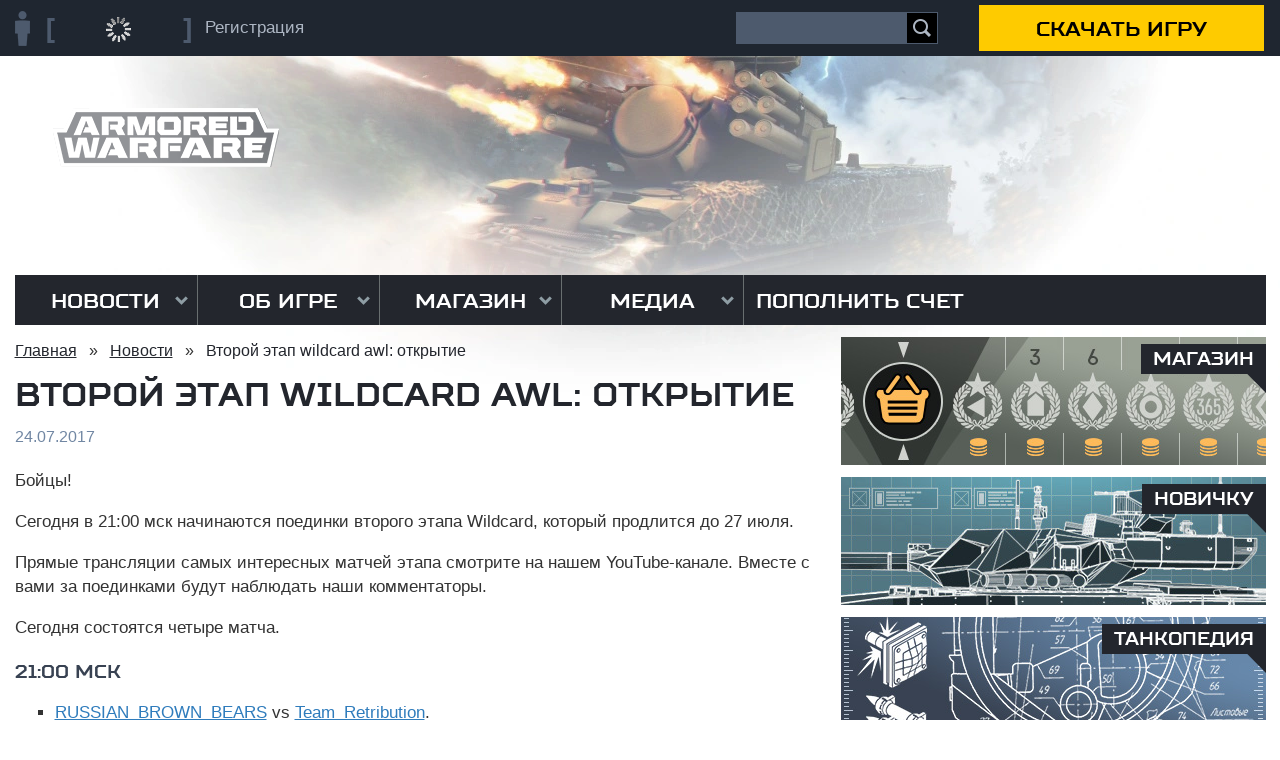

--- FILE ---
content_type: text/html; charset=utf-8
request_url: https://arwar.ru/news/4599.html
body_size: 33852
content:
<!doctype html>
<html xml:lang="ru">
<head>
<meta http-equiv="Content-Type" content="text/html; charset=utf-8" />
	<title>Второй этап wildcard awl: открытие - 24.07.2017 | Armored Warfare</title>
	<meta name="description" content="Второй этап wildcard awl: открытие - 24.07.2017 | Armored Warfare - бесплатная онлайн-игра про современные танки">
		<meta name="viewport" content="width=1300">
		<link rel="manifest" href="https://arwar.ru/manifest.json">
	<link rel="shortcut icon" href="https://arwar.ru/static/arwar.ru/img/main/favicon.ico" type="image/x-icon">
    <link rel="stylesheet" href="/static/arwar.ru/css/main/includes/auth.css" media="screen" title="no title" charset="utf-8">
	<link rel="stylesheet" href="https://arwar.ru/static/arwar.ru/css/main/main.css?173">
	<link rel="stylesheet" href="https://arwar.ru/static/arwar.ru/css/main/themes/update077.css">
	<link type="text/css" rel="stylesheet" media="all" href="/modules/node/node.css?D" />
<link type="text/css" rel="stylesheet" media="all" href="/modules/system/defaults.css?D" />
<link type="text/css" rel="stylesheet" media="all" href="/modules/system/system.css?D" />
<link type="text/css" rel="stylesheet" media="all" href="/modules/system/system-menus.css?D" />
<link type="text/css" rel="stylesheet" media="all" href="/modules/user/user.css?D" />
<link type="text/css" rel="stylesheet" media="all" href="/sites/all/modules/cck/theme/content-module.css?D" />
<link type="text/css" rel="stylesheet" media="all" href="/sites/all/modules/ckeditor/ckeditor.css?D" />
<link type="text/css" rel="stylesheet" media="all" href="/sites/all/modules/filefield/filefield.css?D" />
<link type="text/css" rel="stylesheet" media="all" href="/sites/all/modules/lightbox2/css/lightbox.css?D" />
<link type="text/css" rel="stylesheet" media="all" href="/sites/all/modules/views/css/views.css?D" />
<link type="text/css" rel="stylesheet" media="all" href="/sites/all/modules/mr_filefield/mr_filefield.css?D" />
<link type="text/css" rel="stylesheet" media="all" href="/sites/all/modules/mr_lightbox2/css/lightbox.css?D" />
<link rel="stylesheet" href="https://arwar.ru/static/arwar.ru/css/main/content/news.css?20">
	<script type="text/javascript" src="/misc/jquery.js?D"></script>
<script type="text/javascript" src="/misc/drupal.js?D"></script>
<script type="text/javascript" src="/sites/all/modules/lightbox2/js/lightbox_video.js?D"></script>
<script type="text/javascript" src="/sites/all/modules/lightbox2/js/lightbox.js?D"></script>
<script type="text/javascript" src="/sites/all/modules/mr_lightbox2/js/lightbox.js?D"></script>
<script type="text/javascript">
<!--//--><![CDATA[//><!--
jQuery.extend(Drupal.settings, { "basePath": "/", "lightbox2": { "rtl": "0", "file_path": "/(\\w\\w/)sites/arwar.ru/files", "default_image": "/sites/all/modules/lightbox2/images/brokenimage.jpg", "border_size": "0", "font_color": "000", "box_color": "fff", "top_position": "", "overlay_opacity": "0.8", "overlay_color": "000", "disable_close_click": 0, "resize_sequence": "0", "resize_speed": 200, "fade_in_speed": 200, "slide_down_speed": 200, "use_alt_layout": 0, "disable_resize": 0, "disable_zoom": 0, "force_show_nav": 0, "loop_items": 0, "node_link_text": "", "node_link_target": 0, "image_count": "Иллюстрация !current из !total", "video_count": "Видео !current из !total", "page_count": "Страница !current из !total", "lite_press_x_close": "press \x3ca href=\"#\" onclick=\"hideLightbox(); return FALSE;\"\x3e\x3ckbd\x3ex\x3c/kbd\x3e\x3c/a\x3e to close", "download_link_text": "", "enable_login": false, "enable_contact": false, "keys_close": "c x 27", "keys_previous": "p 37", "keys_next": "n 39", "keys_zoom": "z", "keys_play_pause": "32", "display_image_size": "", "image_node_sizes": "()", "trigger_lightbox_classes": "", "trigger_lightbox_group_classes": "", "trigger_slideshow_classes": "", "trigger_lightframe_classes": "", "trigger_lightframe_group_classes": "", "custom_class_handler": 0, "custom_trigger_classes": "", "disable_for_gallery_lists": 1, "disable_for_acidfree_gallery_lists": true, "enable_acidfree_videos": true, "slideshow_interval": 5000, "slideshow_automatic_start": true, "slideshow_automatic_exit": true, "show_play_pause": true, "pause_on_next_click": false, "pause_on_previous_click": true, "loop_slides": false, "iframe_width": "1024", "iframe_height": "576", "iframe_border": 0, "enable_video": 1, "flvPlayer": "/flvplayer.swf", "flvFlashvars": "" }, "mr_lightbox2": { "rtl": "0", "file_path": "/(\\w\\w/)sites/arwar.ru/files", "default_image": "/sites/all/modules/mr_lightbox2/images/brokenimage.jpg", "border_size": "", "font_color": "fff", "box_color": "23262d", "top_position": "", "overlay_opacity": "0.9", "overlay_color": "000", "disable_close_click": 1, "resize_sequence": "0", "resize_speed": 100, "fade_in_speed": 100, "slide_down_speed": 100, "use_alt_layout": 0, "disable_resize": 0, "disable_zoom": 0, "force_show_nav": 0, "loop_items": 0, "node_link_text": "", "node_link_target": 0, "image_count": "Image !current of !total", "video_count": "Video !current of !total", "page_count": "Page !current of !total", "lite_press_x_close": "press \x3ca href=\"#\" onclick=\"hideLightbox(); return FALSE;\"\x3e\x3ckbd\x3ex\x3c/kbd\x3e\x3c/a\x3e to close", "download_link_text": "", "enable_login": false, "enable_contact": false, "keys_close": "c x 27", "keys_previous": "p 37", "keys_next": "n 39", "keys_zoom": "z", "keys_play_pause": "32", "display_image_size": "", "image_node_sizes": "()", "trigger_lightbox_classes": "", "trigger_lightbox_group_classes": "", "trigger_slideshow_classes": "", "trigger_lightframe_classes": "", "trigger_lightframe_group_classes": "", "custom_class_handler": 0, "custom_trigger_classes": "", "disable_for_gallery_lists": true, "disable_for_acidfree_gallery_lists": true, "enable_acidfree_videos": true, "slideshow_interval": 5000, "slideshow_automatic_start": true, "slideshow_automatic_exit": true, "show_play_pause": true, "pause_on_next_click": false, "pause_on_previous_click": true, "loop_slides": false, "iframe_width": "1000", "iframe_height": "563", "iframe_border": 0, "enable_video": 0 } });
//--><!]]>
</script>

	<script src="/misc/oauth2.js"></script>
	<script src="https://arwar.ru/static/arwar.ru/js/main/main.js?12"></script>
	<script src="https://arwar.ru/static/arwar.ru/js/main/content/index.js?3"></script>
    <script src="https://arwar.ru/static/arwar.ru/js/main/mr_loader2.js"></script>
    <script src="https://arwar.ru/static/arwar.ru/js/main/jquery.jcarousel.min.js"></script>
    <script src="https://arwar.ru/static/all/general/js/jquery.form.js"></script>
    <script src="https://arwar.ru/static/general/js/countdown.js"></script>
	
	<meta property="og:image" content="https://arwar.ru/static/arwar.ru/img/main/soc.jpg">
    <meta property="og:title" content="Второй этап wildcard awl: открытие - 24.07.2017 | Armored Warfare">
    <meta property="og:description" content="Второй этап wildcard awl: открытие - 24.07.2017 | Armored Warfare - бесплатная онлайн-игра про современные танки">
    <meta property="og:type" content="website">
    <meta property="og:url" content="https://arwar.ru/news/4599.html">
	<meta name="mailru-verification" content="379f1b84405617a1">
	

	
    <link rel="shortcut icon" type="image/x-icon" href="https://arwar.ru/static/arwar.ru/img/main/favicon.ico">
	<link rel="canonical" href="https://arwar.ru/news/4599.html">
    <link rel="apple-touch-icon" href="https://arwar.ru/static/arwar.ru/img/main/apple_touch_60x60.png">
    <link rel="apple-touch-icon" sizes="76x76" href="https://arwar.ru/static/arwar.ru/img/main/apple_touch_76x76.png">
    <link rel="apple-touch-icon" sizes="120x120" href="https://arwar.ru/static/arwar.ru/img/main/apple_touch_120х120.png">
    <link rel="apple-touch-icon" sizes="152x152" href="https://arwar.ru/static/arwar.ru/img/main/apple_touch_152x152.png">
    <script src="https://arwar.ru/static/all/js/jsnlog.js"></script>
	<script>
		window.magicLamp = {
			'gold':{
				'500':0,
				'1000':300,
				'1500':400,
			}
		};
	</script>	
	</head>
<body class=" inner">
	<div class="body_layout">
		<div class="body_layout_inner">

			<div class="layout news news_4599_html">

				<div class="main_top_layout">
					<a class="logo" href="/" title="Armored Warfare"><img src="/static/arwar.ru/img/main/page/logo.png" alt="Armored Warfare"></a>

                    <!--Begin Console-->
                    <span class="dsgn-console-top-table sys-console-top">
        <span class="dsgn-console-top-td">
            <span class="sys-console-top-content">

            </span>
            <!--Begin Close Button-->
	        <span class="dsgn-main-button-close-contain
				 sys-console-top-close">
		            <div class="dsgn-main-button-close-diagonal-1">
			            <div class="dsgn-main-button-close-diagonal-2"></div>
		            </div>
	        </span>
            <!--End Close Button-->

        </span>
    </span>
                    <!--End Console-->
                    <!--Begin LogOut Panel-->
                    <div id="block-block-26" class="block block-block">
                        <div id="block-user-1">

                            <!-- Авторизован на сайте -->
                            <div class="user_block
						sys-top-panel-display-element sys-top-panel-log-in" style="display:none;">
                                <div class="account_info">

                                    <div class="account_image">
                                        <img src="/static/arwar.ru/img/main/_avatar180.jpg"
                                             class="sys-top-panel-log-in-avatar" alt=""/>
                                    </div>

                                    <div class="account_name">
                                        <a class="name sys-top-panel-log-in-nickname" href="/user/"></a>
                                        <!--
                                        <a href="#changeNickname" name="modal" class="change_name">сменить ник</a>
                                        -->
                                        <ul class="account_menu">
                                            <li><a href="/user/stats/">Моя статистика</a></li>
                                            <li><a href="/alliance/top/">Кабинет альянса</a></li>
                                            <li><a href="/user/">Настройка аккаунта</a></li>
                                            <!--
                                            <li><a href="/user/brotherhood/">Играть с друзьями</a></li>
                                            -->
                                            <li>
                                                <a href="//arwar.ru/dynamic/auth/?a=logout" target="_self">
                                                    Выйти
                                                </a>
                                            </li>
                                        </ul>
                                    </div>
                                </div>
                            </div>

                            <!-- Не авторизован на сайте -->
                            <!--<div id="block-user-1_load" class="mr_loader colored" style="height: 130px; width: 840px; display: none;"></div>-->
							<div id="block_user_not_registered_not_authed"
								class="sys-top-panel-display-element sys-top-panel-log-out">

								<div class="cont_mr_auth">
									<a class="login_button sys-top-panel-display-element sys-top-panel-log-out-enter"
									onclick="__GEM.showLogin(); return false;" style="display:none;">
										<strong>Войти</strong>
									</a>

									<a class="login_button sys-top-panel-display-element sys-top-panel-log-out-wait">
										<strong><div class="dsgn-loading"></div></strong>
									</a>

								</div>
								<div class="links_layout">
									<a onclick="__GEM.showSignup();return false;"><span>Регистрация</span></a>
								</div>
							</div>
                            <form class="sitesearch in_header">
                                <input type="text" name="q" class="q" value=""> <button type="submit"></button>
                            </form>

                            <span class="user_block_top_button" onclick="__GEM.downloadGame(window.__GEMS.gc_id, window.__GEMS.gc_download_url);">Скачать игру</span>


                        </div>
                    </div>
                    <!--End LogOut Panel-->

				</div>

				<div class="main_menu">
					<div class="block">
													<div id="block-menu-primary-links" class="block block-menu">

  
        <ul class="menu"><li class="expanded first odd" id="menu69df1f85b0abbce850b5feb29bddcb2a"><a href="/news/">Новости</a><ul class="menu"><li class="leaf first even" id="menu69df1f85b0abbce850b5feb29bddcb2a"><a href="/news/" title="">Новости</a></li>
<li class="leaf odd" id="menu87bee3d361585b1c4327c386e7e556dd"><a href="/news/tournaments/" title="">Турниры</a></li>
<li class="leaf last even" id="menu31531e247ee6daa46ffef88f1e6847bb"><a href="/partners/" title="">Партнеры</a></li>
</ul></li>
<li class="expanded odd" id="menuacf664b247822ae00651a97d44f5f4c0"><a href="/game/" title="">Об игре</a><ul class="menu"><li class="leaf first even" id="menu5dad7b0a025be1b1dd97ed9bae68e48b"><a href="/download/" title="">Скачать</a></li>
<li class="leaf odd" id="menu4201098801e000b0e70fc0d7e8342e3b"><a href="/story/" title="">Сюжет</a></li>
<li class="leaf even" id="menuacf664b247822ae00651a97d44f5f4c0"><a href="/game/" title="">Об игре</a></li>
<li class="leaf odd" id="menu222de3e53064abcb73b5a826d4150d2c"><a href="/updates/" title="">Обновления</a></li>
<li class="leaf even" id="menub6ae7cbebd1ed95dcf3ada60c8ec647c"><a href="/kb/" title="">Танкопедия</a></li>
<li class="leaf odd" id="menu3d46d5ca9816dfeb3837d8a28e8c2933"><a href="/guide/" title="">Новичку</a></li>
<li class="leaf last even" id="menuda75cd652254fce37e953d7f261f132d"><a href="/faq/" title="">FAQ</a></li>
</ul></li>
<li class="expanded odd" id="menu8b1d96f8de04890d0139a4ced65111b8"><a href="/shop/" title="">Магазин</a><ul class="menu"><li class="leaf first even" id="menu8b1d96f8de04890d0139a4ced65111b8"><a href="/shop/" title="">Магазин</a></li>
<li class="leaf odd" id="menuae1a1ec88d1512f168dbe2e3daba7dfd"><a href="https://arwar.ru/billing/payment/" title="">Покупка золота</a></li>
<li class="leaf last even" id="menubd6d200bf0c2a9ad35e8c3a965a58733"><a href="https://arwar.ru/billing/instruction/" title="">Способы оплаты</a></li>
</ul></li>
<li class="expanded even" id="menuc24797c4abfb4ebe54dc45b9e411ac3a"><a href="/media/video/" title="">Медиа</a><ul class="menu"><li class="leaf first even" id="menu30167a40ee331110f778d558e412eaa1"><a href="/media/calendars/" title="">Календари</a></li>
<li class="leaf last odd" id="menuf64f457326d92c412371753eb211a65c"><a href="/media/wallpapers/" title="">Обои</a></li>
</ul></li>
<li class="leaf last odd" id="menu0f7ef45a6478ef6aa87af9eb9952f101"><a href="/billing/payment/" title="">Пополнить счет</a></li>
</ul>
</div>
											</div>
				</div>
				<div class="main_layout">
					<div id="block_center">
						<div class="breadcrumb"><span><a href="/">Главная</a> </span>&raquo;<span> <a href="/news/">Новости</a> </span>&raquo;<span> Второй этап wildcard awl: открытие</span></div>
						
						
						
							
							<div class="bg_title">
								<div class="title_node4599">
									<h1>Второй этап wildcard awl: открытие</h1>								
								</div>
							</div>

																												<div id="textcontent">
																	
<div class="node_date">24.07.2017</div>

<div id="addthis_desc" style="display: none;"></div>

<div class="textpage" id="node-4599">

	<div class="js-module js-mediator-article" data-module="TrackBlocks" data-counter-type="topmail" data-counter-id="2757825,2757829,2757830,2757833,2757836">
		<p>Бойцы!</p>
<p>Сегодня в 21:00 мск начинаются поединки второго этапа Wildcard, который продлится до 27 июля.</p>
<p>Прямые трансляции самых интересных матчей этапа смотрите на нашем YouTube-канале. Вместе с вами за поединками будут наблюдать наши комментаторы.&nbsp;</p>
<p>Сегодня состоятся четыре матча.</p>
<h4>
	21:00 мск</h4>
<ul>
<li>
		<a href="https://esports.mail.ru/team/3314cb9745afba39a977b2d401ecaffd/">RUSSIAN_BROWN_BEARS</a> vs <a href="https://esports.mail.ru/team/13c7432ec062bfc88b340e282fad12b5/">Team_Retribution</a>.</li>
<li>
		<a href="https://esports.mail.ru/team/fb74e278de044d1b6e0a693ab0c8a9bb/">LifeForEASY</a> vs <a href="https://esports.mail.ru/team/1629c5676237a2a350aad7ec50897b51/">xAMGx</a>.</li>
</ul>
<h4>
	22:00 мск</h4>
<ul>
<li>
		<a href="https://esports.mail.ru/team/7092ce83646ae743572b21eedf4e15f9/">NONAME</a> vs <a href="https://esports.mail.ru/team/2751f4305c58298e6229b78ec3be3d32/">AVISO_team</a>.</li>
<li>
		<a href="https://esports.mail.ru/team/5d856f22ad640e1f5c4a72d07378c880/">Family Orlandinos</a> vs <a href="https://esports.mail.ru/team/3fa9073193f1c2c9e1f1133dbe2a0e05/">WiLD</a>.</li>
</ul>
<p>Прямые трансляции матчей <strong>RUSSIAN_BROWN_BEARS vs Team_Retribution</strong> и <strong>NONAME vs AVISO_team</strong> смотрите на нашем <a href="https://www.youtube.com/channel/UCwxPk9qNjywoVS4pgjx8kzA">YouTube-канале</a>. Вместе с вами за поединками будут наблюдать наши комментаторы <strong>Сергей [LiveForSurf] Попов</strong> и <strong>Дмитрий [KDH440] Настоящий</strong>.</p>
<p>На канале <a href="https://www.youtube.com/channel/UCf6V6moKas-5kqDLiFdI8tg">Романа [Zuberg] Зубцова</a>&nbsp;вы найдете прямые трансляции сражений <strong>LifeForEASY vs xAMGx</strong> и <strong>Family Orlandinos vs WiLD</strong>.</p>
<hr />
<p>Генеральный партнер</p>
<p>Напоминаем, что генеральным партнером турнира выступает банк &laquo;<strong>Открыти</strong>е&raquo;. Не забудьте принять участие в нашей совместной акции и <a href="https://esports.mail.ru/game/aw/otkritie/#open" target="_blank">получить коллекционное издание</a> &laquo;Открытие&raquo;. Издание содержит танк Т-72А в уникальном камуфляже, 30 дней премиум-статуса и 10 000 000 кредитов! Подробности вы узнаете в отдельной <a href="https://arwar.ru/news/4357.html">новости</a>.</p>
<p><a href="http://esports.mail.ru/game/aw/otkritie/#open" target="_blank"><img alt="" src="https://arwar.ru/ms/059f28a5da0cb747cd982492fdddb966.jpg" style="width: 800px; height: 230px;" /></a></p>
<hr />
<p><a href="https://arwar.ru/news/4358.html">Подробности турнира</a></p>
<p><a href="https://vk.com/aw_tournament">Турнирное сообщество</a></p>
<p><a href="https://www.youtube.com/channel/UCwxPk9qNjywoVS4pgjx8kzA?sub_confirmation=1">YouTube-канал</a></p>
<p>&nbsp;</p>
	</div>

	<br>

	
	<!--<div class="closest_news">
		<a href="/">« Предыдущая новость</a>
		<a href="/">Следующая новость »</a>
	</div>-->

	
	<div class="meta clearfix">
			</div>

  <script>
    var mediatorTheme=document.createElement('meta');
    mediatorTheme.name = "mediator_theme";
    mediatorTheme.content = "Турнир";
    document.getElementsByTagName('head')[0].appendChild(mediatorTheme);
    var mediatorTime=document.createElement('meta');
    mediatorTime.name = "mediator_published_time";
    mediatorTime.content = "2017-07-24T17:13:01+0000";
    document.getElementsByTagName('head')[0].appendChild(mediatorTime);
  </script>

  <script id="js-mpf-mediator-init" data-counter="2820731" data-adaptive="true">!function(e){function t(t,n){if(!(n in e)){for(var r,a=e.document,i=a.scripts,o=i.length;o--;)if(-1!==i[o].src.indexOf(t)){r=i[o];break}if(!r){r=a.createElement("script"),r.type="text/javascript",r.async=!0,r.defer=!0,r.src=t,r.charset="UTF-8";;var d=function(){var e=a.getElementsByTagName("script")[0];e.parentNode.insertBefore(r,e)};"[object Opera]"==e.opera?a.addEventListener?a.addEventListener("DOMContentLoaded",d,!1):e.attachEvent("onload",d):d()}}}t("//mediator.mail.ru/script/2820731/","_mediator")}(window);</script>
</div>
															</div>

						
											</div>

					<div id="block_right">
						<!-- block right -->
						
						<div id="block-block-30" class="block block-block">

  
        <div class="right_menu_block">
	<a class="shop" href="/shop/"><span>Магазин</span></a>
	<a class="action1 js-right-block-action1" style="display: none" href="/billing/payment/"><div class="right_block__timer js-right-block-timer"></div></a>
	<a class="action2 js-right-block-action2" style="display: none" href="/billing/payment/"><div class="right_block__timer js-right-block-timer"></div><div class="right_block__bt button">хочу</div></a>

	<!--<a class="shark" href="/shark/"><span>Премиум-техника Shark</span></a>-->
	<!--<a class="billing" href="/billing/payment/"><span>Пополнить счёт</span></a>-->
	<!--<a class="premium" href="/premium/"><span>Премиум-издания</span></a>-->
	<a class="guide" href="/guide/"><span>Новичку</span></a>
	<a class="kb" href="/kb/"><span>Танкопедия</span></a>
	<a class="support" href="https://support.arwar.ru/ru/" target="_blank"><span>Поддержка</span></a>
	<a class="youtube" href="https://www.youtube.com/subscription_center?add_user=ArmoredWarfareRU" target="_blank"><span>Видеоканал</span></a>
	<!--a class="forum" href="/forums/" target="_blank"><span>Форум</span></a>-->
	<!--<a class="partner" href="/partner/"><span>Партнерская программа</span></a>-->
</div>
</div>
<div id="block-block-22" class="block block-block">

  
        <div class="vk_group">
<div class="overflow">
<div class="header">
<h3>Мы Вконтакте</h3>
<a href="http://vk.com/armoredwarfare" target="_blank">Перейти в группу</a>
</div>
<script type="text/javascript" src="//vk.com/js/api/openapi.js?115"></script>

<!-- VK Widget -->
<div id="vk_groups"></div>
<script type="text/javascript">
VK.Widgets.Group("vk_groups", {mode: 0, width: "425", height: "204", color1: 'FFFFFF', color2: '384252', color3: '384252'}, 68420747);
</script>
</div>
</div>
</div>
						<!-- /block right -->
					</div>
					<div class="clearfix"></div>

					<!-- content bottom -->
										<!-- /content bottom -->
					<div class="clearfix"></div>

				</div>

				<div class="main_footer_layout">
					<div class="block">
						 <div id="block-block-31" class="block block-block">

  
        <div class="footer_menu">
	<div class="menu">
		<a href="/news/">Новости</a>
		<a href="/partners/">Наши партнеры</a>
	</div>
	<div class="menu">
		<a href="/game/">Об игре</a>
		<a href="/download/">Скачать</a>
		<a href="/updates/">Обновления</a>
		<a href="/billing/instruction/">Пополнение счета</a>
		<a href="/kb/">Танкопедия</a>
		<a href="/guide/">Руководства</a>
		<a href="/faq/">FAQ</a>
	</div>
	<div class="menu">
		<a href="/community/">Сообщество</a>
		<a href="/partner/">Партнеры</a>
		<a href="/community/">Соцсети</a>
<div class="soc_list_footer">
	<a class="vk" href="https://vk.com/armoredwarfare" target="_blank">ВКонтакте</a>
	<a class="yt" href="https://www.youtube.com/subscription_center?add_user=ArmoredWarfareRU" target="_blank">YouTube</a>
	<a class="ok" href="https://ok.ru/armoredwarfare" target="_blank">Одноклассники</a>
	<a class="tg" href="https://t.me/ArmoredWarfareRU" target="_blank">Телеграмм</a>
</div>
	</div>
	<div class="menu">
		<a href="https://support.arwar.ru/ru/" target="_blank">Поддержка</a>
		<a href="/documents/">Документы</a>
	</div>
</div>
</div>
<div id="block-block-32" class="block block-block">

  
        <div class="footer_block">
	<a href="http://www.obsidian.net/" target="_blank"><img class="obs" src="/static/arwar.ru/img/main/page/footer/obsidian.png" alt="Obsidian Entertainment"></a>
	<a href="http://cryengine.com/" target="_blank"><img class="cry" src="/static/arwar.ru/img/main/page/footer/cryengine.png" alt="Cry Engine"></a>
	<p>© <script type="text/javascript">document.write(new Date().getFullYear());</script> 
ООО "ГЕЙМС ЮНАЙТЕД"
<br>ИНН: 7727404993 КПП: 783801001 ОГРН: 1197746030074 
<br>Юридический адрес: 190121, г.Санкт-Петербург, вн.тер. г. муниципальный округ Адмиралтейский округ, ул Якубовича, д. 24, литера А, помещ. 15-Н (ЧАСТЬ), помещ. 9, 10, 11, 13, 14, 15
<br>
</div>
<script src="/static/arwar.ru/js/main/track_blocks.js"></script>
<div class="counters">
	<!-- Rating@Mail.ru counter -->
	<script type="text/javascript">
	var _tmr = _tmr || [];
	_tmr.push({id: "2517539", type: "pageView", start: (new Date()).getTime()});
	(function (d, w) {
	   var ts = d.createElement("script"); ts.type = "text/javascript"; ts.async = true;
	   ts.src = (d.location.protocol == "https:" ? "https:" : "http:") + "//top-fwz1.mail.ru/js/code.js";
	   var f = function () {var s = d.getElementsByTagName("script")[0]; s.parentNode.insertBefore(ts, s);};
	   if (w.opera == "[object Opera]") { d.addEventListener("DOMContentLoaded", f, false); } else { f(); }
	})(document, window);
	</script>
	<div style="position:absolute; left:-1000px;"><img src="//top-fwz1.mail.ru/counter?id=2517539;js=na" style="border: none;" height="1" width="1" alt="Рейтинг@Mail.ru"></div>
	<!-- //Rating@Mail.ru counter -->
	
<!--<script type="text/javascript">
	var script = document.createElement('script');
        script.src = "//support.my.com/main/onload.js";
        document.documentElement.appendChild(script);

        function afterLoad() {
	   onloadsuccess();
          }

        script.onload = script.onerror = function() {
           if (!this.executed) { 
              this.executed = true;
           afterLoad();
           }
          };
       script.onerror = function() {
         onloaderror();
       };
script.onreadystatechange = function() {
  var self = this;
  if (this.readyState == "complete" || this.readyState == "loaded") {
    setTimeout(function() {
      self.onload()
    }, 0); 
  }
};
</script>-->

	<!-- Rating@Mail.ru logo -->
	<a href="http://top.mail.ru/jump?from=2517539">
	<img src="//top-fwz1.mail.ru/counter?id=2517539;t=305;l=1" 
	style="border:0;" height="15" width="88" alt="Рейтинг@Mail.ru"></a>
	<!-- //Rating@Mail.ru logo -->

	<!--LiveInternet counter-->
	<script type="text/javascript"><!--
	document.write("<a href='http://www.liveinternet.ru/click' "+
	"target=_blank><img src='//counter.yadro.ru/hit?t25.6;r"+
	escape(document.referrer)+((typeof(screen)=="undefined")?"":
	";s"+screen.width+"*"+screen.height+"*"+(screen.colorDepth?
	screen.colorDepth:screen.pixelDepth))+";u"+escape(document.URL)+
	";"+Math.random()+
	"' alt='' title='LiveInternet: показано число посетителей за"+
	" сегодня' "+
	"border='0' width='88' height='15'><\/a>")
	//--></script>
	<!--/LiveInternet-->
	
	<!-- tns-counter.ru -->
	<script type="text/javascript">
	(new Image()).src = '//www.tns-counter.ru/V13a***R>' + document.referrer.replace(/\*/g,'%2a') + '*mail_ru/ru/UTF-8/tmsec=mail_games-aw/' + Math.round(Math.random()*1E9);
	</script>
	<noscript><img src="http://www.tns-counter.ru/V13a****mail_ru/ru/UTF-8/tmsec=mail_games-aw/" width="1" height="1" alt=""></noscript>
	<!--/ tns-counter.ru -->
	
	<img src="/static/arwar.ru/img/main/page/footer/ico12.png" width="28" height="28" alt="12+" class="rating">

	
	<!-- checking external resources -->
	<!--<script src="/static/arwar.ru/js/main/ext_res_check.js"></script>-->

<!-- Google Tag Manager -->
<script>(function(w,d,s,l,i){w[l]=w[l]||[];w[l].push({'gtm.start':
new Date().getTime(),event:'gtm.js'});var f=d.getElementsByTagName(s)[0],
j=d.createElement(s),dl=l!='dataLayer'?'&l='+l:'';j.async=true;j.src=
'https://www.googletagmanager.com/gtm.js?id='+i+dl;f.parentNode.insertBefore(j,f);
})(window,document,'script','dataLayer','GTM-NNXFJ2C4');</script>
<!-- End Google Tag Manager -->

<!-- Google Tag Manager (noscript) -->
<noscript><iframe src="https://www.googletagmanager.com/ns.html?id=GTM-M4VH3FB4"
height="0" width="0" style="display:none;visibility:hidden"></iframe></noscript>
<!-- End Google Tag Manager (noscript) -->

</div>
</div>
					</div>
					<div class="clearfix"></div>
				</div>

				<div class="gchrome_popup js-google_popup" style="display: none;">
					<div class="js-gpopup_button" data-answer="true">Да</div>
					<div class="js-gpopup_button" data-answer="false">Нет</div>
				</div>

			</div>

			
		</div>
	</div>
    <script type="text/javascript" src="/misc/auth.js"></script>
    <script src="/static/arwar.ru/js/main/content/search.js?2"></script>
    <script type="text/javascript">
    	jQuery(function(){
    		$('.views-field-field-ms-files-fid .field-content .field-item .mr_filefield-file a').click(function(eo){
    			let url = window.location.href;
    			let action = '';
    			if (url.indexOf('calendars')!=-1) action = 'calendar_stat';
    			if (url.indexOf('wallpapers')!=-1) action = 'wallpaper_stat';
                let msg = 'a='+action+'&id='+$(this).parent().parent().parent().parent().parent().find('.views-field-nid .field-content').html()+'&resolution='+$(this).html();
                $.ajax({
                    type: 'GET',
                    url: '/dynamic/user/',
                    data: msg,
                    success: function(data) {
                    },
                    error:  function(xhr, str){
                    }
                });

    		});

            function setCookie(name, value, days) {
                var expires = "";
                if (days) {
                    var date = new Date();
                    date.setTime(date.getTime() + (days * 24 * 60 * 60 * 1000));
                    expires = "; expires=" + date.toUTCString();
                }
                document.cookie = name + "=" + (value || "") + expires + "; path=/";
            }

            function getCookie(name) {
                let nameEQ = name + "=";
                let ca = document.cookie.split(';');
                for (let i = 0; i < ca.length; i++) {
                    let c = ca[i];
                    while (c.charAt(0) === ' ') {
                        c = c.substring(1, c.length);
                    }
                    if (c.indexOf(nameEQ) === 0) {
                        return c.substring(nameEQ.length, c.length);
                    }
                }
                return null;
            }

            if (!getCookie('accept-cookie')) {
                $('#accept-cookie').show();
            }

            $('#accept-cookie a.footer__btn-left').click(function () {
                setCookie('accept-cookie', 1, 180);
                $('#accept-cookie').hide();
                return false;
            });

    		 
		});	
    </script>
    <div id="accept-cookie" style="display:none">
        <div class="modal-dialog" role="document">
            <div class="modal__content">
                <div class="form__text">
                    <div class="form__text_text">
                        <p>Мы используем cookie-файлы и другие технологии для улучшения работы сайта.</p>
                        <p>Подробную информацию Вы можете найти в <a target="_blank" href="https://arwar.ru/static/arwar.ru/privacy-policy.html">Политике конфиденциальности</a></p>
                    </div>
                    <div><a href="#" class="footer__btn-left ">Согласен, больше не показывать</a></div>
                </div>
            </div>
        </div>
    </div>
</body>
<script>(function () {var partnerScript = document.createElement('script');partnerScript.type = 'text/javascript';partnerScript.async = true;partnerScript.src = 'https://arwar.ru/1l/v1/hit/100022.js?r=' + encodeURIComponent(document.referrer) + '&rnd=' + Math.random() + '&u=' + encodeURIComponent(0);var firstScript = document.getElementsByTagName('script')[0];firstScript.parentNode.insertBefore(partnerScript, firstScript);})();</script>
</html>


--- FILE ---
content_type: text/html; charset=UTF-8
request_url: https://arwar.ru/jsdebug.php
body_size: 29
content:
["result","fail "]

--- FILE ---
content_type: text/css
request_url: https://arwar.ru/static/arwar.ru/css/main/includes/auth.css
body_size: 1830
content:
.dsgn-console-top-table{
    position:absolute;
    display:table;

    width:100%;
    height:37px;

    top:-200px;
    right:0px;
    left:0px;

    font-family:verdana;
    background-color:rgba(252,3,3,1);
    color:rgba(255,255,255,1);

    z-index:999999;
}

.dsgn-console-top-td{
    position: relative;
    display:table-cell;

    width: 90%;

    max-width: 1260px;
    margin: 0px auto;
    padding-left: 10px;
    padding-right: 10px;

    vertical-align:middle;
}

.dsgn-main-no-display{
    display:none;
}

.dsgn-loading {
    display: block;
    background-image: url(https://arwar.ru/sites/all/modules/mr_lightbox2/images/loading.gif);
    background-size:25px 25px;
    background-repeat: no-repeat;
    background-color: rgba(0, 0, 0, 0);
    background-position: center;
    width: 110px;
    height: 32px;
}

/* ==== Begin Button Close === */
.dsgn-main-button-close-diagonal-1 {
    width: 2px;
    height: 100%;
    margin-left: calc(50% - 1px);
    background-color: rgba(255,255,255,1);
    transform: rotate(45deg);
}

.dsgn-main-button-close-diagonal-2 {
    width: 2px;
    height: 100%;
    background-color:
            rgba(255,255,255,1);
    transform: rotate(90deg);
}

.dsgn-main-button-close-contain {
    position:absolute;
    width:27px;
    height:27px;
    top:5px;
    right:10px;
    cursor:pointer;
}

.dsgn-main-button-close-contain:hover{
    opacity:0.7;
}

.dsgn-main-text-stroke{
    text-shadow: rgb(0, 0, 0) 1px 0px 0px, rgb(0, 0, 0) 0.540302px 0.841471px 0px, rgb(0, 0, 0) -0.416147px 0.909297px 0px, rgb(0, 0, 0) -0.989993px 0.14112px 0px, rgb(0, 0, 0) -0.653644px -0.756803px 0px, rgb(0, 0, 0) 0.283662px -0.958924px 0px, rgb(0, 0, 0) 0.96017px -0.279416px 0px;
}
/* ==== End Button Close === */

--- FILE ---
content_type: text/css
request_url: https://arwar.ru/static/arwar.ru/css/main/main.css?173
body_size: 96150
content:

@import '/static/general/fonts/Squares/font.css';
@import '/static/general/fonts/OpenSansCondensed/font.css';
@import '/static/general/fonts/CoreSansD57/font.css';

@import '/static/arwar.ru/css/main/includes/admin.css';
@import '/static/arwar.ru/css/main/includes/common.css?3';
@import '/static/arwar.ru/css/main/includes/payment.css?2';

html {
	width: 100%;
	min-width: 1262px;
	min-height: 1150px;
	background-color: #fff;
	}

body {
	margin: 0px;
	padding: 0px;
	color: #333;
	font-family: Arial, Helvetica, sans-serif;
	}

	body > img {
		width: 1px;
		height: 1px;
		position: absolute;
		left: -1111px;
		z-index: 1;
		}

.body_layout_inner {
	background: url(/static/arwar.ru/img/main/page/bg.jpg?u21) center 0px no-repeat;
	}

.layout .main_top_layout,
.layout .main_footer_layout .block,
.layout .main_layout {
	width: 1251px;
	margin: 0px auto;
	}

.layout .main_layout {
	padding-bottom: 30px;
	clear: both;
	}

.layout .main_top_layout {
	height: 275px;
	position: relative;
	margin-top: 0px;
	}
.layout .main_footer_layout {
	background: #15171c;
	min-height: 210px;
	margin-top: 40px;
	position: absolute;
	width: 100%;
	bottom: 0px;
	}

p, center, li {
	font-size: 17px;
	line-height: 24px;
	}

ul li {
	list-style: square;
	}

	li {
		margin: 16px 0px;
		}

a {
	color: #2f7cbc;
	}
a:hover {
	text-decoration: none;
	}

body hr {
	border-top: none;
	border-left: none;
	border-right: none;
	border-bottom: 1px solid #ccc;
	}

.textpage hr {
	border-bottom: 1px solid #23262d;
	width: 70%;
	}

table tbody {
	border: none;
	}

#tabs-wrapper,
#textcontent {
	clear: both;
	}
#textcontent {
	position: relative;
	}

.textpage li {
	margin: 7px 0px;
	line-height: 20px;
	}
body .item-list ul li {
	list-style: square;
	}

/* Games headline */

#block_menu_mail {
	height: 0px;
	}

body .games-headline {
	height: 33px;
	overflow: hidden;
	}
	body .games-headline #games_headline__bg {
		height: 34px;
		}

.games-headline ~ .body_layout #block_menu_mail {
	height: 33px;
	}
html body.admin-menu {
	margin-top: 22px !important;
	}
body.admin-menu .games-headline ~ .body_layout #block_menu_mail {
	height: 10px;
	}
body.inner .games-headline ~ .body_layout,
.games-headline ~ .body_layout,
.games-headline ~ .body_layout > .body_layout_inner {
	background-position: center 0px;
	}
body.admin-menu .games-headline ~ .body_layout,
body.admin-menu .games-headline ~ .body_layout,
body.admin-menu .games-headline ~ .body_layout > .body_layout_inner {
	background-position: center -22px;
	}

	/* custom styles */

	body .games-headline #games_headline__bg {
		background-color: #323a46;
		}

	.games-headline__inner {
		cursor: default;
		}

	body .games-headline__link,
	body .games-headline__link:link,
	body .games-headline__link:visited {
		text-decoration: none;
		}
	body .games-headline__link:hover {
		text-decoration: underline;
		}

/* General */

.field-field-this-desc {
	display: none;
	}

#textcontent .submitted,
#textcontent .meta .terms {
	display: none;
	}

#MAgentDetectorContainer {
	width: 1px;
	height: 1px;
	position: fixed;
	top: -1111px;
	left: -1111px;
}

.clear,
.clearfix {
	clear:both;
	font-size:0px;
	height:0px;
	margin:0px;
	padding:0px;
	line-height:0px;
	}

.global-inline {
	display:inline-block;
	vertical-align:middle;
	}
.global-middle {
	height:100%;
	display:inline-block;
	vertical-align:middle;
	}

.layout {
	min-width: 1000px;
	min-height: 1245px;
	position: relative;
	margin: 0px auto;
	padding: 0px 0px 254px;
	overflow: hidden;
	}
.layout.error {
	padding: 0px 0px 256px;
	border: none;
	background: none;
	}

/* Lightbox */

#overlay {
	position: fixed;
	}
#lightbox #imageData {
	background: none;
	}
#lightbox #imageContainer,
#lightbox #frameContainer,
#lightbox #modalContainer {
	padding: 0px;
	}

#lightbox #numberDisplay {
	font: 12px/16px Arial, Helvetica, sans-serif;
	cursor: default;
	}
#lightbox #bottomNavZoom,
#lightbox bottomNavZoomOut {
	left: 20px;
	bottom: 49px;
	}
#lightbox #bottomNavDownload {
	width: 34px;
	height: 34px;
	min-height: 34px;
	position: relative;
	float: right;
	left: 20px;
	bottom: 49px;
	background: url(https://arwar.ru/sites/all/modules/lightbox2/images/expand.gif) no-repeat;
	z-index: 10500;
	}

#lightbox #hoverNav > a {
	width: 50%;
	}

#lightbox #bottomNavClose {
	margin-top: 10px;
	background: rgba(0, 0, 0, 0) url(/static/arwar.ru/img/main/page/details/lb_close.png) center center no-repeat !important;
	opacity: 0.5;
	}
#lightbox #bottomNavClose:hover {
	opacity: 1;
	}
#lightbox #loading {
	top: 45%;
	left: 48%;
	}
#lightbox #loadingLink {
	background: url(/static/arwar.ru/img/main/page/details/lb_loader.gif) center center no-repeat;
	}

/* ------------------------------------------------------------------------------- */
/* Page markup */
/* ------------------------------------------------------------------------------- */

/* Page Headers */

h1, h3 {
	min-height: 30px;
	min-width: 50px;
	margin: 0px 0px 15px 0px;
	padding: 0px 10px 0px 0px;
	color: #23262d;
	font: bold 18px/30px Squares3, Arial, Helvetica, sans-serif;
	text-align: left;
	text-transform: uppercase;
	cursor: default;
	}

h4 {
	margin: 0px 0px 15px 0px;
	color: #384252;
	font: bold 18px/30px Squares3, Arial, Helvetica, sans-serif;
	text-transform: uppercase;
	cursor: default;
	}

h5 {
	margin: 0px 0px 15px 0px;
	color: #6f8097;
	font: bold 18px/30px Squares3, Arial, Helvetica, sans-serif;
	text-transform: uppercase;
	cursor: default;
	}

h6 {
	margin: 0px 0px 15px 0px;
	color: #23262d;
	font: bold 17px/30px Arial, Helvetica, sans-serif;
	cursor: default;
	}

/* Pager */

#block_center .pager {
	margin: 30px 0px;
	font-size: 0px;
	cursor: default;
	}

	#block_center .pager li {
		min-width: 20px;
		height: 30px;
		display: inline-block;
		position: relative;
		margin: 0px;
		padding: 0px;
		color: #384252;
		font: 18px/30px Arial, Helvetica, sans-serif;
		overflow: hidden;
		-moz-user-select: none;
		-khtml-user-select: none;
		}

	#block_center .pager li.pager-first,
	#block_center .pager li.pager-previous,
	#block_center .pager li.pager-next,
	#block_center .pager li.pager-last {
		width: 30px;
		}

	#block_center .pager li.pager-current {
		padding: 0px 5px;
		color: #fff;
		background: #384252;
		}

		#block_center .pager li a {
			min-width: 18px;
			height: inherit;
			display: inline-block;
			padding: 0px 6px;
			color: #384252;
			text-decoration: none;
			}
		
		#block_center .pager li.pager-first a,
		#block_center .pager li.pager-previous a,
		#block_center .pager li.pager-next a,
		#block_center .pager li.pager-last a {
			padding-left: 30px;
			white-space: nowrap;
			background: url(/static/arwar.ru/img/main/page/details/paginator_arr.png) 0px center no-repeat;
			}

		#block_center .pager li.pager-first a 	 	   {background-position-x: 4px}
		#block_center .pager li.pager-first a:hover	   {background-position-x: -36px}
		#block_center .pager li.pager-previous a 	   {background-position-x: -76px}
		#block_center .pager li.pager-previous a:hover {background-position-x: -116px}
		#block_center .pager li.pager-next a 	 	   {background-position-x: -94px}
		#block_center .pager li.pager-next a:hover 	   {background-position-x: -134px}
		#block_center .pager li.pager-last a 	 	   {background-position-x: -15px}
		#block_center .pager li.pager-last a:hover 	   {background-position-x: -55px}
		
		#block_center .pager li a:hover {
			background-color: #c6d1d7;
			}


/* Social sharing fixed */

.layout > .addthis_toolbox {
	width: 50px;
	height: 204px;
	position: fixed;
	top: 50%;
	right: 0px;
	margin: 0px;
	-webkit-transform: translateY(-50%);
	transform: translateY(-50%);
	overflow: hidden;
	z-index: 49;
	}
.layout > .addthis_toolbox .addthis_counter {
	width: 40px;
	height: 24px;
	color: #9fa6b2;
	font: 14px/24px Arial, Helvetica, sans-serif;
	text-align: center;
	cursor: default;
	}
.layout > .addthis_toolbox .addthis_share {
	display: none;
	cursor: default;
	}
.layout > .addthis_toolbox.blocksocrghttop a {
	width: 40px;
	height: 40px;
	display: block;
	font-size: 0px;
	background: url(/static/arwar.ru/img/main/page/social_ico.png?3) 0px 0px no-repeat;
	}
.layout > .addthis_toolbox.blocksocrghttop a:hover {
	background-position-y: -50px;
	}
	
	.layout > .addthis_toolbox.blocksocrghttop a img {
		width: 40px;
		height: 40px;
		}

.layout > .addthis_toolbox a.addthis_button_mymailru 		 {background-position-x: 0px}
.layout > .addthis_toolbox a.addthis_button_vk 				 {background-position-x: -50px}
.layout > .addthis_toolbox a.addthis_button_facebook 		 {background-position-x: -100px}
.layout > .addthis_toolbox a.addthis_button_odnoklassniki_ru {background-position-x: -150px}
.layout > .addthis_toolbox a.addthis_button_twitter 		 {background-position-x: -200px}

#_atssh {
	display: none;
	}

@media screen and (max-width: 1392px) {
    .layout > .addthis_toolbox {
        display: none;
    }
}

/* top user block */

#block-block-26 {
	width: 100%;
	height: 56px;
	position: relative;
	background: #1f2630;
}

#block-user-1 {
	height: 56px;
	position: relative;
	}

#block-user-1 .mr_loader {
	width: 378px;
	height: inherit;
	min-height: 56px;
	background-image: url(/static/arwar.ru/img/main/page/details/ajax_loader_account.gif?1);
	}

#block-user-1 .user_block {
	height: inherit;
	font-size: 0px;
	}

	#block-user-1 .account_info {
		width: auto;
		height: inherit;
		margin: 0px;
		display: inline-block;
		color: #c2b9b1;
		font-size: 0px;
		text-align: left;
		cursor: default;
		position: relative;
		padding-right: 30px;
		}
		#block-user-1 .account_info > .account_name {
			height: inherit;
			display: inline-block;
			position: relative;
			color: #fff;
			text-align: center;
			}
			#block-user-1 .account_info > .account_name:after {
				    content: '';
				    display: inline-block;
				    width: 18px;
				    height: 12px;
				    background-image: url(/static/arwar.ru/img/main/page/details/menu_arr.png);
				    background-repeat: no-repeat;
				    background-position: -6px -26px;
				    margin-bottom: 19px;
				    position: absolute;
				    top: 25px;
				    right: -25px;
				}
				#block-user-1 .account_info:hover > .account_name:before {
				    content: '';
				    display: inline-block;
				    position: absolute;
				    border-bottom: 10px solid #dae1e9;
				    bottom: 0;
				    border-left: 10px solid transparent;
				    border-right: 10px solid transparent;
				    right: -26px;
					}
				#block-user-1 .account_info:hover > .account_name:after {
				    background-position: -6px -86px;
					}
			#block-user-1 .account_info > .account_name .name {
				width: 100%;
				height: inherit;
				display: table-cell;
				box-sizing: border-box;
				padding: 4px 12px 0px;
				color: #fff;
				font: 17px/52px Squares3, Arial, Helvetica, sans-serif;
				text-decoration: none;
				text-transform: uppercase;
				vertical-align: middle;
				max-width: 167px;
				overflow: hidden;
				text-overflow: ellipsis;
				}
			#block-user-1 .account_info > .account_name .name:before,
			#block-user-1 .account_info > .account_name .name:after {
				position: absolute;
				top: 50%;
				color: #8f9ea5;
				font: 19px/0px Squares3, Arial, Helvetica, sans-serif;
				-webkit-transform: translateY(-40%);
				transform: translateY(-40%);
				z-index: 1;
				}
			#block-user-1 .account_info > .account_name .name:before {
				content: '[';
				left: 0px;
				}
			#block-user-1 .account_info > .account_name .name:after {
				content: ']';
				right: 0px;
				}

			#block-user-1 .account_info > .account_name .name {
				color: #fff;
				}
			#block-user-1 .account_info:hover > .account_name .name:before,
			#block-user-1 .account_info:hover > .account_name .name:after {
				color: #ccd7e5;
				}

			#block-user-1 .account_info > .account_name .change_name {
				height: 16px;
				display: block;
				position: absolute;
				left: 50%;
				bottom: 2px;
				color: #707782;
				font: 8px/17px Squares3, Arial, Helvetica, sans-serif;
				text-align: center;
				text-decoration: none;
				text-transform: uppercase;
				-webkit-transform: translateX(-50%);
				transform: translateX(-50%);
				z-index: 1;
				}
			#block-user-1 .account_info > .account_name .change_name:hover {
				color: #fff;
				}
			#block-user-1 .account_info > .account_image {
				width: 45px;
			    height: 45px;
			    display: inline-block;
			    border-radius: 50%;
			    overflow: hidden;
			    margin-bottom: 5px;
			    margin-right: 15px;
			    background: url("/static/arwar.ru/img/main/page/details/user-default.jpg") no-repeat center;
				}
				#block-user-1 .account_info > .account_image img {
					width: 100%;
					}
			#block-user-1 .account_info .account_menu {
				position: absolute;
				margin: 0;
				padding: 0;
				background: #dae1e9;
				top:100%;
				z-index: 9;
				max-height:0px;
				overflow: hidden;
				width: 252px;
				left: -60px;
				text-align: left;
				}
				#block-user-1 .account_info .account_menu li {
					margin: 1px 0 0 0;
					display: block;
					}
					#block-user-1 .account_info .account_menu li:first-child {
						margin-top: 0;
						}
				#block-user-1 .account_info .account_menu a {
					display: block;
					text-decoration: none;
					color: #23262d;
					height: 23px;
					line-height: 23px;
					padding: 2px 20px 0px;
					font: bold 15px/24px Squares2, Arial, Helvetica, sans-serif;
					text-transform: uppercase;
					}
					#block-user-1 .account_info .account_menu a:hover {
						background: #23262d;
						color: #fff;
						}
			#block-user-1 .account_info:hover .account_menu {
				max-height: 1000px;
				overflow: visible;
				padding: 7px 0;
				}

		#block-user-1 .account_info .account_mail {
			max-width: 350px;
			height: inherit;
			display: inline-block;
			color: #98a0ac;
			font: 17px Arial, Helvetica, sans-serif;
			overflow: hidden;
			}

			#block-user-1 .account_info .account_mail span,
			#block-user-1 .account_info .account_mail a {
				max-width: inherit;
				height: inherit;
				display: table-cell;
				box-sizing: border-box;
				padding: 0px 0px 0px 22px;
				color: #98a0ac;
				text-decoration: none;
				vertical-align: middle;
				text-overflow: ellipsis;
			    overflow: hidden;
				white-space: nowrap;
				}
			#block-user-1 .account_info .account_mail a:hover {
				color: #fff;
				}

		#block-user-1 .account_info img[src*="ad.mail"] {
			width: 1px;
			height: 1px;
			position: absolute;
			left: -1111px;
			}

	#block-user-1 .reg_info {
		width: 100%;
		height: inherit;
		margin: 0px;
		display: table-cell;
		color: #c2b9b1;
		font: 13px Arial, Helvetica, sans-serif;
		text-align: left;
		vertical-align: middle;
		overflow: hidden;
		cursor: default;
		}

		#block-user-1 .auth_hint {
			width: 280px;
			position: absolute;
			top: 56px;
			left: 0px;
			padding: 5px 20px 6px;
			color: #fff;
			font: 15px/20px Arial, Helvetica, sans-serif;
			background: #4d5a6d;
			border: 1px solid #fff;
			cursor: default;
			z-index: 1;
			}
		#block-user-1 .auth_hint:before {
			content: '';
			width: 16px;
			height: 16px;
			display: block;
			position: absolute;
			margin: -14px 0px 0px 57px;
			background: #4d5a6d;
			border-left: 1px solid #fff;
			border-top: 1px solid #fff;
			-webkit-transform: rotate(45deg);
			transform: rotate(45deg);
			z-index: 1;
			}
.search-top {
  position: absolute;
  right:330px;
  height:30px;
  top:0;
  bottom:0;
  margin: auto;
}
.search-top input[type=text] {
  background: #4d5a6d;
  border: 1px solid #4d5a6d;
  padding: 0 12px;
  font-size:16px;
  line-height:28px;
  height:28px;
  width:150px;
  color:#adb6c3;
  display:inline-block;
  vertical-align:top;
}
.search-top input[type=submit] {
    background: #1f2630 url("/static/arwar.ru/img/main/page/details/search.png") no-repeat -1px -1px;
    border: 1px solid #4d5a6d;
    cursor: pointer;
    height: 30px;
    width: 30px;
    display:inline-block;
    vertical-align:top;
}
.search-top input[type=submit]:hover {
  background-position: -1px -31px;
}
.user_block_top_button {
	width: 289px;
	height: inherit;
	display: inline-block;
	position: absolute;
	box-sizing: border-box;
	float: none;
	top: 0px;
	right: 0px;
	margin: 0px auto;
	color: #000;
	font: bold 20px/48px Squares3, Tahoma, Geneva, sans-serif;
	text-align: center;
	text-decoration: none;
	text-transform: uppercase;
	background: #fecb00;
	border-top: 5px solid #1f2630;
	border-bottom: 5px solid #1f2630;
	border-left: 2px solid #1f2630;
	border-right: 2px solid #1f2630;
	overflow: hidden;
	cursor: pointer;
	-webkit-user-select: none;
	-moz-user-select: none;
	-ms-user-select: none;
	user-select: none;
	z-index: 1;
	}
.user_block_top_button:hover {
	background: #ffe400;
	}
.user_block_top_button:active {
	text-indent: 1px;
	background: #fecb00;
	}

#block-user-1 .links_layout {
	width: 532px;
	height: inherit;
	display: inline-block;
	font-size: 0px;
	overflow: hidden;
	cursor: default;
	}

	#block-user-1 .links_layout a {
		height: inherit;
		display: inline-block;
		box-sizing: border-box;
		padding: 0px 12px;
		color: #adb6c3;
		font: 17px Arial, Helvetica, sans-serif;
		line-height: 24px;
		text-decoration: none;
		clear: left;
		}
	#block-user-1 .links_layout a:hover {
		color: #fff;
		}

		#block-user-1 .links_layout a > span {
			height: inherit;
			display: table-cell;
			vertical-align: middle;
			}

#block-user-1 #user-login-form {
	position: relative;
	text-align: left;
	padding: 0px 0px 0px 5px;
	}

	#block-user-1 #edit-name-wrapper {
		position: absolute;
		top: 0px;
		left: 10px;
		text-align: center;
		z-index: 1;
		}
	#block-user-1 #edit-pass-wrapper {
		position: absolute;
		top: 0px;
		left: 186px;
		text-align: center;
		z-index: 1;
		}

	#block-user-1 #user-login-form .form-text {
		height: 20px;
		color: #938e8a;
		background-color: #000;
		font-family: Arial;
		font-size: 15px;
		width: 155px;
		border: 0px;
		padding: 2px 5px;
		margin: 18px 5px 9px 0px;
		}

	#block-user-1 #user-login-form > div > a {
		font-size: 15px;
		color: #feca00;
		text-decoration: underline;
		}
	#block-user-1 #user-login-form > div > a:hover {
		text-decoration: none;
		}

	#block-user-1 #user-login-form .form-submit {
		border: 0px;
		cursor: pointer;
		width: 85px;
		height: 69px;
		text-indent: -33333px;
		overflow: hidden;
		position: absolute;
		left: 360px;
		top: 9px;
		outline: none;
		}
	#block-user-1 #user-login-form .form-submit:hover {
		background-position: left -85px;
		}

#block-user-1 > div {
	height: inherit;
	}

#block-user-1 .cont_mr_auth {
	width: 178px;
	height: inherit;
	display: inline-block;
	overflow: hidden;
	}

	#block-user-1 .cont_mr_auth .login_button {
		height: inherit;
		display: inline-block;
		position: relative;
		padding-left: 30px;
		color: #fff;
		text-align: center;
		overflow: hidden;
		background: url(/static/arwar.ru/img/main/page/details/top_auth_ico.png) no-repeat left center;
		cursor: pointer;
		}

		#block-user-1 .cont_mr_auth .login_button strong {
			width: 200px;
			height: inherit;
			display: table-cell;
			box-sizing: border-box;
			padding: 3px 18px 0px;
			color: #98a0ac;
			font: 17px Squares3, Arial, Helvetica, sans-serif;
			vertical-align: middle;
			text-transform: uppercase;
			}
		#block-user-1 .cont_mr_auth .login_button:hover strong {
			color: #fff;
			}
		#block-user-1 .cont_mr_auth .login_button strong:before,
		#block-user-1 .cont_mr_auth .login_button strong:after {
			position: absolute;
			top: 50%;
			color: #4d5a6d;
			font: 26px/26px Squares3, Arial, Helvetica, sans-serif;
			-webkit-transform: translateY(-48%);
			transform: translateY(-48%);
			z-index: 1;
			}
		#block-user-1 .cont_mr_auth .login_button strong:before {
			content: '[';
			left: 30px;
			}
		#block-user-1 .cont_mr_auth .login_button strong:after {
			content: ']';
			right: 0px;
			}

#block-user-1 #block_user_not_registered_not_authed {
	font-size: 0px;
	}

	#block-user-1 #block_user_not_registered_not_authed .links_layout {
		width: 784px;
		}

.main_top_layout:before,
.main_top_layout:after {
	content: '';
	width: 3000px;
	height: 56px;
	display: block;
	position: absolute;
	top: 0px;
	background: #1f2630;
	z-index: 1;
	}
.main_top_layout:before {
	margin-left: -3000px;
	}
.main_top_layout:after {
	left: 100%;
	}

.main_top_layout .logo {
	width: 378px;
	height: 121px;
	display: block;
	position: absolute;
	float: none;
	left: 0px;
	top: 100px;
	margin: 0px;
	padding: 0px;
	font-size: 0px;
	text-align: left;
	text-decoration: none;
	background-position: center top;
	background-repeat: no-repeat;
	overflow: hidden;
	cursor: pointer;
	outline: none;
	z-index: 1;
	}

.main_top_layout h1.logo {
	cursor: default;
	}

.main_top_layout .logo.type1 {
	background-image: url(/static/arwar.ru/img/main/page/logo.png);
	}
.main_top_layout .logo.type2 {
	background-image: url(/static/arwar.ru/img/main/page/logo3.png);
	}

	.main_top_layout .logo::after {
		content: '';
		display: block;
		position: absolute;
		color: #ffffff;
		font: 18px/21px Squares3, Arial, Helvetica, sans-serif;
		text-decoration: none;
		background-position: center top;
		background-repeat: no-repeat;
		z-index: 1;
		}
	.main_top_layout .logo.type1:after {
		color: #1f2630;
		}
	.main_top_layout .logo.type2:after {
		color: #ffffff;
		}

	.main_top_layout a.logo img {
		visibility: hidden;
		border: 0px;
		outline: none;
		}

.main_top_layout #block-block-28 {
	width: 800px;
	height: 210px;
	position: absolute;
	right: 0px;
	top: 65px;
	text-align: right;
}

.main_top_layout .button.join {
	width: 376px;
	display: block;
	position: absolute;
	right: 0px;
	top: 157px;
	}

.main_top_layout .button.promo {
	width: 332px;
	height: 73px;
	display: block;
	position: absolute;
	right: 0px;
	top: 157px;
	font-size: 33px;
	}

/* Main menu */

.main_menu {
	width: 1251px;
	margin: 0px auto;
	}

	.main_menu .block-menu > ul {
		height: 50px;
		position: relative;
		margin: 0px 0px 12px 0px;
		padding: 0px;
		background-color: #23262d;
		}

		.main_menu .block-menu > ul > li {
			height: inherit;
			display: block;
			position: relative;
			float: left;
			margin: 0px;
			padding: 0px;
			list-style: none;
			}
		.main_menu .block-menu > ul > li:nth-child(1) {width: 182px;}
		.main_menu .block-menu > ul > li:nth-child(2) {width: 182px;}
		.main_menu .block-menu > ul > li:nth-child(3) {width: 182px;}
		.main_menu .block-menu > ul > li:nth-child(4) {width: 182px;}
		.main_menu .block-menu > ul > li:nth-child(5) {width: 234px;}
		.main_menu .block-menu > ul > li:nth-child(6) {width: 289px;}

			.main_menu .block-menu > ul > li > a {
				height: inherit;
				display: block;
				color: #fff;
				font: bold 20px/52px Squares3, Arial, Helvetica, sans-serif;
				text-align: center;
				text-transform: uppercase;
				text-decoration: none;
				outline: none;
				position: relative;
				}
			.main_menu .block-menu > ul > li:hover > a {
				background-color: #74859c;;
				}
			.main_menu .block-menu > ul > li:nth-child(n+2) > a {
				border-left: 1px solid #696f70;
				}

			/* expandable menu button */

			.main_menu .block-menu > ul > li.expanded > a {
				background-image: url(/static/arwar.ru/img/main/page/details/menu_arr.png);
				background-repeat: no-repeat;
				background-position: right -5px;
				}
			.main_menu .block-menu > ul > li.expanded:hover > a {
				background-position: right -65px;
				}
				.main_menu .block-menu > ul > li.expanded:hover > a:after {
				    content: '';
				    display: inline-block;
				    position: absolute;
				    border-bottom: 10px solid #dae1e9;
				    border-left: 10px solid transparent;
				    border-right: 10px solid transparent;
				    bottom: 0;
				    right: 5px;
					}

			/* yellow button */

			.main_menu .block-menu > ul > li:nth-child(6) > a {
				box-sizing: border-box;
				color: #000;
				line-height: 48px;
				background: #feca00;
				border: 2px solid #000;
				}
			.main_menu .block-menu > ul > li:nth-child(6) > a:hover {
				background: #ffe400;
				}
			.main_menu .block-menu > ul > li:nth-child(6).firstpayment > a:before {
				content: '';
				width: 49px;
				height: 49px;
				display: block;
				position: absolute;
				top: -2px;
				right: -2px;
				background: url(/static/arwar.ru/img/main/page/details/payment_bonus.png) right top no-repeat;
				z-index: 1;
				}

	/* Secondary menu */

	.main_menu .block-menu ul > li > ul {
		display: none;
		}
	.main_menu .block-menu ul > li.expanded:hover > ul {
		display: block;
		}

	.main_menu .block-menu > ul > li:nth-child(1) > ul {min-width: 183px;}
	.main_menu .block-menu > ul > li:nth-child(2) > ul {min-width: 183px;}
	.main_menu .block-menu > ul > li:nth-child(3) > ul {min-width: 183px;}
	.main_menu .block-menu > ul > li:nth-child(4) > ul {min-width: 183px;}
	.main_menu .block-menu > ul > li:nth-child(5) > ul {min-width: 235px;}
	.main_menu .block-menu > ul > li:nth-child(6) > ul {min-width: 290px;}

	.main_menu .block-menu > ul > li > ul {
		position: absolute;
		margin: 0px 0px 0px 0px;
		padding: 8px 0;
		z-index: 90;
		background: #dae1e9;
		}

		.main_menu .block-menu > ul > li > ul li {
			width: inherit;
			height: 23px;
			position: relative;
			margin: 1px 0 0 0;
			padding: 0px;
			list-style: none;
			}
			.main_menu .block-menu > ul > li > ul li:first-child {
				margin-top: 0;
				}
			.main_menu .block-menu > ul > li > ul li a {
				height: inherit;
				display: block;
				padding: 2px 20px 0px;
				color: #23262d;
				font: bold 15px/24px Squares2, Arial, Helvetica, sans-serif;
				text-align: left;
				text-transform: uppercase;
				text-decoration: none;
				white-space: nowrap;
				outline: none;
				}

			.main_menu .block-menu > ul > li > ul > li.expanded > a {
				background-image: url(/static/arwar.ru/img/main/page/details/menu_sub_arr.png);
				background-position: right 5px;
				background-repeat: no-repeat;
				}

			.main_menu .block-menu > ul > li > ul li a:hover {
				background-color: #23262d;
				color: #fff;
				}

	/* Tertiary menu */

	.main_menu .block-menu > ul > li > ul > li ul {
		min-width: 250px;
		position: absolute;
		top: 0px;
		left: 100%;
		margin: 0px;
		padding: 0px;
		z-index: 90;
		}

		.main_menu .block-menu > ul > li > ul > li ul li.expanded > a {
			background-image: url(/static/arwar.ru/img/main/page/details/menu_sub_arr.png);
			background-position: right -45px;
			background-repeat: no-repeat;
			}
		.main_menu .block-menu > ul > li > ul > li ul li.expanded > a:hover {
			background-position: right 5px;
			}

		.main_menu .block-menu > ul > li > ul > li > ul li a {
			padding: 0px 10px;
			color: #fff;
			background-color: #2d2a23;
			border-left: 1px solid #5f5d58;
			}
		.main_menu .block-menu > ul > li > ul > li > ul li a:hover {
			color: #2d2a23;
			border-left: 1px solid #ffcb00;
			}

/* ---------------- */

#block_center {
	width: 814px;
	float: left;
	}
#block_right {
	width: 425px;
	float: right;
	}
.view {clear: both;}

#block-block-29 {
	clear: both;
	margin-bottom: 15px;
	}

/* Footer */

#block-block-31 {
	width: 814px;
	float: left;
	padding: 0 0 20px;
	}

.footer_menu {
	display: flex;
	justify-content: space-between;
	}

	.footer_menu .menu {
		min-width: 115px;
		float: left;
		margin-right: 32px;
		padding-top: 20px;
		}
	.footer_menu .menu:last-child {
		margin-right: 0px;
		}
	
		.footer_menu a {
			display: block;
			color: #7a818c;
			font: 16px/28px Arial, Helvetica, sans-serif;
			text-decoration: none;
			}
		.footer_menu a:hover {
			color: #fff;
			}
		.footer_menu a:first-child {
			margin-bottom: 16px;
			font: 18px/30px Squares3, Arial, Helvetica, sans-serif;
			text-transform: uppercase;
			}

#block-block-32 {
	float: right;
	width: 425px;
	text-align: center;
	}
#block-block-32 .footer_block {
	padding-top: 22px;
	color: #7a818c;
	font-size: 0px;
	}
	#block-block-32 .footer_block > a {
		margin: 0px 8px;
		}
	#block-block-32 .footer_block p {
		font-size: 11px;
		line-height: 16px;
		cursor: default;
		}
	#block-block-32 .counters {
		font-size: 0px;
		cursor: default;
		}
	#block-block-32 .counters .rating {
		vertical-align: -6px;
		}

		#block-block-32 .counters > a,
		#block-block-32 .counters > img {
			margin: 0px 6px;
			font: 10px Tahoma, Geneva, sans-serif;
			text-decoration: none;
			}

/* ------------------------------------------------------------------------------- */
/* Content */
/* ------------------------------------------------------------------------------- */

/* Node */

.bg_title div[class^="title_node"] h1 {
	margin-right: 100px;
	}

.node .field-item img.imagefield-field_image {
	max-width: 100%;
	height: auto;
	}

.node .username a {
	color: #333;
	}
.node .username a:hover {
	text-decoration: none;
	}

.mr_loader {
	min-height: 260px;
	display: none;
	background: url(/static/arwar.ru/img/main/page/details/ajax_loader.gif) center center no-repeat;
	}

.mr_loader.cover {
	position: absolute;
	z-index: 2;
	}

.mr_loader.cover:before {
	content: '';
	width: inherit;
	height: inherit;
	display: block;
	position: absolute;
	background: #fff;
	opacity: 0.5;
	z-index: 1;
	}

.ajax-loading {
	height: 260px;
	background: url(/static/arwar.ru/img/main/page/details/ajax_loader.gif) center center no-repeat;
	}

.ajax-loading > * {
	display: none;
}

blockquote {
	margin-left: 0px;
	padding-left: 40px;
	background: url(/static/arwar.ru/img/main/content/node/quote.png) left 6px no-repeat;
	}

/* CM styles */

.table {
	width: 100%;
	border: none;
	}
	
	.table th,
	.table td {
		padding: 8px;
		border: none;
		}
	
	.table th {
		font-weight: normal;
		color: #fff;
		background: #63738a;
		}
	.table th:nth-child(even) {
		background: #4d596f;
		}
	
	.table td {
		border-bottom: 1px solid #b0bac3;
		}

/* Icons */

.ico16 {
	width: 16px;
	height: 16px;
	display: inline-block;
	}

.ico16.tank1 {background: url(/static/arwar.ru/img/main/content/node/icons/ico16_tank.png) 0px center no-repeat}
.ico16.tank2 {background: url(/static/arwar.ru/img/main/content/node/icons/ico16_tank.png) -20px center no-repeat}
.ico16.tank3 {background: url(/static/arwar.ru/img/main/content/node/icons/ico16_tank.png) -40px center no-repeat}
.ico16.tank4 {background: url(/static/arwar.ru/img/main/content/node/icons/ico16_tank.png) -60px center no-repeat}
.ico16.tank5 {background: url(/static/arwar.ru/img/main/content/node/icons/ico16_tank.png) -80px center no-repeat}

.ico16.alliance_rank1 {background: url(/static/arwar.ru/img/main/content/node/icons/ico16_alliance_rank.png) 0px center no-repeat}
.ico16.alliance_rank2 {background: url(/static/arwar.ru/img/main/content/node/icons/ico16_alliance_rank.png) -20px center no-repeat}

/* Addthis node buttons */

#textcontent .pluginlike {
	height: 36px;
	position: relative;
	}

	#textcontent .pluginlike .addthis_toolbox {
		float: right;
		}

	#textcontent .addthis_toolbox > span {
		width: 100px;
		height: inherit;
		display: block;
		float: left;
		color: #232b2f;
		line-height: 36px;
		cursor: default;
		}

	#textcontent .pluginlike a {
		width: 36px;
		height: 36px;
		display: block;
		float: left;
		margin-right: 7px;
		background: url(/static/arwar.ru/img/main/page/social_ico_gray.png?1) 0px 0px no-repeat;
		}
	#textcontent .pluginlike a:hover {
		background-position-y: -40px;
		}
	
	#textcontent .pluginlike a.addthis_button_mymailru 			{background-position-x: 0px}
	#textcontent .pluginlike a.addthis_button_vk 				{background-position-x: -40px}
	#textcontent .pluginlike a.addthis_button_facebook 			{background-position-x: -80px}
	#textcontent .pluginlike a.addthis_button_odnoklassniki_ru  {background-position-x: -120px}
	#textcontent .pluginlike a.addthis_button_twitter 			{background-position-x: -160px}
	
	#textcontent .addthis_toolbox .addthis_counter {
		width: 60px;
		height: 34px;
		display: block;
		float: left;
		color: #232b2f;
		font: bold 16px/35px Arial, Helvetica, sans-serif;
		text-align: center;
		border: 1px solid #ccc;
		cursor: default;
		}

/* News // block main */

#block-views-news-block_2,
#block-views-news-block_5 {
	height: 527px;
	position: relative;
	overflow: hidden;
	}

	#block-views-news-block_2 h3,
	#block-views-news-block_5 h3 {
		margin-bottom: 5px;
		}

	.news-blocks-layout .view-header {
		position: absolute;
		top: 0px;
		right: 0px;
		z-index: 1;
		}

		.news-blocks-layout .view-header a {
			display: inline-block;
			margin-left: 16px;
			color: #1f2630;
			line-height: 30px;
			}

		.news-blocks-layout .view-header a:last-child {
			width: 22px;
			height: 22px;
			text-decoration: none;
			background: url(/static/arwar.ru/img/main/content/index/ico_rss.png) left top no-repeat;
			text-indent: -1111px;
			overflow: hidden;
			transform: translateY(4px);
			}
		.news-blocks-layout .view-header a:last-child:hover {
			background-position: left -30px;
			}

.news-blocks-layout .view-content .views-row {
	width: 401px;
	height: 234px;
	position: relative;
	float: left;
	margin-bottom: 12px;
	overflow: hidden;
	background: #4d5a6d;
	}
.news-blocks-layout .views-row:hover {
	background: #536278;
	}

.news-blocks-layout .views-row:nth-child(odd) {
	margin-right: 12px;
	}
	
	.news-blocks-layout .views-field-view-node {
		width: 100%;
		height: 100%;
		position: absolute;
		box-sizing: border-box;
		left: 0px;
		top: 0px;
		z-index: 3;
		}

		.news-blocks-layout .views-field-view-node a {
			width: 401px;
			height: 234px;
			position: absolute;
			padding: 0px;
			font-size: 0px;
			text-indent: -1111px;
			overflow: hidden;
			z-index: 4;
			}

	.news-blocks-layout .views-field-field-ms-image-fid {
		width: 100%;
		height: 182px;
		margin: 0px;
		background: none;
		overflow: hidden;
		}

		.news-blocks-layout .views-field-field-ms-image-fid span {
			display: block;
			background: #5c6f88;
			}
		.news-blocks-layout .views-row:hover .views-field-field-ms-image-fid span {
			background: #fff;
			}

		.news-blocks-layout .views-field-field-ms-image-fid img {
			width: 100%;
			height: 182px;
			}
		.news-blocks-layout .views-row:hover .views-field-field-ms-image-fid img {
			opacity: 0.95;
			}

	.news-blocks-layout .views-field-created,
	.news-blocks-layout .views-field-created-1 {
		width: 46px;
		height: 52px;
		display: block;
		position: absolute;
		box-sizing: border-box;
		left: 0px;
		bottom: 0px;
		margin: 0px;
		text-align: center;
		}

	.news-blocks-layout .views-field-created {
		color: #fff;
		font: bold 20px/35px Arial, Helvetica, sans-serif;
		background: #5c6f88;
		z-index: 3;
		}

	.news-blocks-layout .views-field-created-1 {
		padding-top: 29px;
		color: #a3b9d5;
		font-size: 12px;
		font-weight: bold;
		text-transform: uppercase;
		z-index: 4;
		}

	.news-blocks-layout .views-field-title {
		width: 100%;
		height: 52px;
		display: block;
		position: absolute;
		box-sizing: border-box;
		left: 0px;
		bottom: 0px;
		margin: 0px;
		padding: 0px 12px 0px 60px;
		color: #fff;
		background: #1f2630;
		z-index: 2;
		}

		.news-blocks-layout .views-field-title > span {
			height: 50px;
			display: table-cell;
			font: 16px/17px Arial, Helvetica, sans-serif;
			vertical-align: middle;
			text-transform: none;
			white-space: normal;
			}

	.news-blocks-layout .views-field-teaser {
		width: 100%;
		height: auto;
		position: absolute;
		box-sizing: border-box;
		bottom: -240px;
		left: 0px;
		padding: 10px 16px 10px 61px;
		color: #fff;
	    font-size: 14px;
    	line-height: 18px;
		background: rgba(52,66,83,0.85);
		transition: bottom 0.3s linear 0.5s;
		z-index: 1;
		}
	.news-blocks-layout .views-row:hover .views-field-teaser {
		bottom: 52px;
		}

		.news-blocks-layout .views-field-teaser .field-content {
			overflow: hidden;
			}
	
	.news-blocks-layout .views-field-tid {
		position: absolute;
		top: 0px;
		left: 0px;
		z-index: 1;
		}
		
		.news-blocks-layout .views-field-tid a {
			display: inline-block;
			position: relative;
			padding: 0px 14px;
			color: #fff;
			font: 16px/26px Arial, Helvetica, sans-serif;
			text-decoration: none;
			}
		.news-blocks-layout .views-field-tid a::before {
			content: '';
			width: 100%;
			height: 100%;
			display: block;
			position: absolute;
			top: 0px;
			left: 0px;
			background: #fff;
			opacity: 0;
			}
		.news-blocks-layout .views-row:hover .views-field-tid a::before {
			opacity: 0.1;
			}
		.news-blocks-layout .views-field-tid a ~ a {
			display: none;
			}
		
	/* taxonomy colors */
	
	.view-news .views-field-tid [href*="term/"] {
		background: #1f2630;
		}
	.view-news .views-field-tid [href*="term/63"] {
		background: #c93907;
		}
	.view-news .views-field-tid [href*="term/96"] {
		background: #379585;
		}

/* Slider */

#block-views-news-block_1,
#block-views-news-block_7 {
	width: 814px;
	height: 268px;
	margin-bottom: 11px;
	margin-top: 0px;
	position: relative;
	background: #4d5a6d;
	}

	.news-slider-layout .slider_markers {
		width: 32px;
		position: absolute;
		top: 0px;
		right: 0px;
		padding: 8px 8px 0px 0px;
		z-index: 5;
		}

		.news-slider-layout .slider_markers > div {
			width: 32px;
			height: 32px;
			position: relative;
			cursor: pointer;
			}
		.news-slider-layout .slider_markers > div:before {
			content: '';
			width: 10px;
			height: 10px;
			display: block;
			position: absolute;
			left: 50%;
			top: 50%;
			margin-left: -6px;
			margin-top: -6px;
			background: #23262d;
			border: 1px solid #adb6c3;
			z-index: 5;
			}
		.news-slider-layout .slider_markers > div:hover:before {
			background: #5c6f88;
			}
		.news-slider-layout .slider_markers > div.active:before {
			background: #feca00;
			border-color: #feca00;
			}

	.news-slider-layout .view-header:before {
		left: 20px;
		}
	.news-slider-layout .view-header:after {
		right: 20px;
		}

	.news-slider-layout .view-content {
		overflow: hidden;
		}

	.news-slider-layout .view-content .views-row {
		width: 814px;
		height: 268px;
		position: absolute;
		background: #4d5a6d;
		opacity: 0;
		z-index: 1;
		transition: opacity 0.3s ease-in-out;
		}
	.news-slider-layout .views-row-first {
		z-index: 2;
		}
	.news-slider-layout .views-row.active {
		opacity: 1;
		z-index: 3;
		}

		.news-slider-layout .views-row a {
			width: 814px;
			height: 268px;
			display: table-cell;
			color: #7f93b0;
			font: 14px Arial, Helvetica, sans-serif;
			text-align: center;
			text-decoration: none;
			vertical-align: middle;
			}

/* Slider -> counter */

.slider_counter_link {
	width: 814px;
	height: 268px;
	display: block;
	position: absolute;
	z-index: 10;
	}

.slider_counter {
	width: 814px;
	height: 268px;
	display: block;
	position: relative;
	margin-bottom: 8px;
	margin-top: 0px;
	background: url(/static/arwar.ru/img/main/content/black_friday/main_counter.jpg) left top no-repeat;
	overflow: hidden;
	}
	.slider_counter.premium {
		background: url(/static/arwar.ru/img/main/content/premium/slider_prem_sale.jpg) left top no-repeat;
	}

	.slider_counter .countdown-row {
		display: block;
		padding: 172px 0px 0px 13px;
		text-align: center;
		cursor: default;
		}

		.slider_counter .countdown-section {
			width: 107px;
			height: 73px;
			display: inline-block;
			position: relative;
			}

			.slider_counter .countdown-amount {
				width: inherit;
				height: inherit;
				display: inline-block;
				color: #fff;
				font: bold 36px/71px OpenSansCondensed, Arial, Helvetica, sans-serif;
				}

			.slider_counter .countdown-period {
				width: inherit;
				display: inline-block;
				color: #23262d;
				font: bold 17px/18px OpenSansCondensed, Arial, Helvetica, sans-serif;
				text-transform: uppercase;
				}

/* Right menu */

.right_menu_block {
	margin-bottom: 32px;
	}

	.right_menu_block a {
		width: 425px;
		height: 128px;
		display: block;
		position: relative;
		margin-bottom: 12px;
		background: #4d5a6d;
		overflow: hidden;
		}

		.right_menu_block a>span {
			height: 30px;
			display: block;
			position: absolute;
			top: 7px;
			right: 0px;
			padding: 0px 12px;
			color: #fff;
			font: bold 18px/30px Squares3, Arial, Helvetica, sans-serif;
			text-transform: uppercase;
			background: #23262d;
			z-index: 1;
			}
		.right_menu_block a:hover>span {
			color: #23262d;
			background: #feca00;
			}
		.right_menu_block a>span:after {
			content: '';
			width: 19px;
			height: 19px;
			display: block;
			position: absolute;
			right: 0px;
			background: url(/static/arwar.ru/img/main/page/details/rb_text_pad.png) right top no-repeat;
			z-index: 1;
			}
		.right_menu_block a:hover>span:after {
			background-position: right -20px;
			}
	
	.right_menu_block a.premium 	{background-image: url(/static/arwar.ru/img/main/page/right_block/premium.jpg?1)}
	.right_menu_block a.premium1 	{background-image: url(/static/arwar.ru/img/main/page/right_block/premium1.jpg)}
	.right_menu_block a.premium2 	{background-image: url(/static/arwar.ru/img/main/page/right_block/premium.jpg)}
	.right_menu_block a.premium_sale{background-image: url(/static/arwar.ru/img/main/page/right_block/premium_sale.jpg?3)}
	.right_menu_block a.billing 	{background-image: url(/static/arwar.ru/img/main/page/right_block/pay.jpg)}
	.right_menu_block a.youtube 	{background-image: url(/static/arwar.ru/img/main/page/right_block/youtube.jpg?2)}
	.right_menu_block a.guide   	{background-image: url(/static/arwar.ru/img/main/page/right_block/guide.jpg?1)}
	.right_menu_block a.forum   	{background-image: url(/static/arwar.ru/img/main/page/right_block/forum.jpg)}
	.right_menu_block a.support 	{background-image: url(/static/arwar.ru/img/main/page/right_block/support.jpg)}
	.right_menu_block a.kb			{background-image: url(/static/arwar.ru/img/main/page/right_block/kb.jpg)}
	.right_menu_block a.partner		{background-image: url(/static/arwar.ru/img/main/page/right_block/partner.jpg)}
	.right_menu_block a.platoon 	{background-image: url(/static/arwar.ru/img/main/page/right_block/platoon.jpg)}
	.right_menu_block a.shark	 	{background-image: url(/static/arwar.ru/img/main/page/right_block/shark.jpg)}
	.right_menu_block a.action1 	{background-image: url(/static/arwar.ru/img/main/page/right_block/action1.jpg)}
	.right_menu_block a.action2 	{background-image: url(/static/arwar.ru/img/main/page/right_block/action2.jpg)}
	.right_menu_block a.shop 		{background-image: url(/static/arwar.ru/img/main/page/right_block/shop.jpg)}
	.right_menu_block a.lootdog		{background-image: url(/static/arwar.ru/img/main/page/right_block/lootdog.jpg)}

	.right_menu_block a.action1,
	.right_menu_block a.action2  {
		display: none;
	}
	.right_block__bt {
		text-decoration: none;
		position: absolute;
		bottom: 6px;
		right: 20px;
		width: 150px;
		height: 35px;
		font: bold 26px/35px Squares, Arial, Helvetica, sans-serif;
	}
	.right_block__timer {
		text-transform: uppercase;
		position: absolute;
		top: 21px;
		right: 15px;
	}
		.right_block__timer .countdown-section {
			margin: 0 7px;
			color: #fff;
			display: inline-block;
			vertical-align: top;
			text-align: center;
			position: relative;
			font: bold 41px/1 OpenSansCondensed, Arial, Helvetica, sans-serif;
		}
		.right_block__timer .countdown-section:after {
			content: ':';
			font: 41px/1 OpenSansCondensed, Arial, Helvetica, sans-serif;
		    position: absolute;
		    right: -11px;
		    top: -2px;
		    color: #aebac9;
		}
		.right_block__timer .countdown-section:last-of-type:after {
			display: none;
		}
		.right_block__timer .countdown-period {
			display: block;
			font-size: 12px;
			color: #aebac9;
		}
	
	.right_menu_block .black_eagle {
		width: 425px;
		height: 128px;
		position: relative;
		margin-bottom: 12px;
		background: #4d5a6d center center no-repeat;
		overflow: hidden;
		}
	.right_menu_block .black_eagle.loader {
		background-image: url(/static/arwar.ru/img/main/page/details/ajax_loader_blue.gif);
		}
	.right_menu_block .black_eagle.type_commander {
		background-image: url(/static/arwar.ru/img/main/content/index/black_eagle_block/bg_commander.jpg);
		}
	.right_menu_block .black_eagle.type_join {
		background-image: url(/static/arwar.ru/img/main/content/index/black_eagle_block/bg_join.jpg);
		}
	.right_menu_block .black_eagle.type_join25 {
		background-image: url(/static/arwar.ru/img/main/content/index/black_eagle_block/bg_join25.jpg);
		}
		
		.right_menu_block .black_eagle.type_join25 div {
			width: 261px;
			height: 34px;
			display: block;
			position: absolute;
			box-sizing: border-box;
			left: 20px;
			bottom: 6px;
			color: #fff;
			font: 17px/30px Squares3, Arial, Helvetica, sans-serif;
			text-align: center;
			text-transform: uppercase;
			background: #000;
			border: 2px solid #000;
			}
		.right_menu_block .black_eagle.type_join25:hover div {
			color: #000;
			background: #fc0;
			}
		
	.right_menu_block .black_eagle.type_profile {
		background: #232525;
		transition: background 1s ease-in-out;
		}
	.right_menu_block .black_eagle.type_profile:hover {
		animation: black_eagle_bg 0.6s;
		}
	@keyframes black_eagle_bg {
		0% 		{box-shadow: 0px 0px 0px #484746 inset;}
		50% 	{box-shadow: 0px 0px 66px #424140 inset;}
		100% 	{box-shadow: 0px 0px 0px #373635 inset;}
		}
	
	.right_menu_block .black_eagle.type_profile::before {
		content: '';
		width: 203px;
		height: 193px;
		display: block;
		position: absolute;
		background-image: url(/static/arwar.ru/img/main/content/index/black_eagle_block/logo.png);
		top: 50%;
		left: 298px;
		transform: translate(-50%,-50%);
		transition: transform 0.2s ease-in-out;
		opacity: 0.5;
		}
	.right_menu_block .black_eagle.type_profile:hover::before {
		animation: black_eagle_logo 0.6s;
		}
	@keyframes black_eagle_logo {
		0% 		{opacity: 0.5;}
		50% 	{opacity: 0.7; transform: translate(-50%,-50%) scale(1.1);}
		100% 	{opacity: 0.5;}
	}
	
		.right_menu_block .black_eagle .item {
			width: 100%;
			height: inherit;
			display: block;
			background: none;
			}
		.right_menu_block .black_eagle .item::after {
			content: '';
			width: 20px;
			height: 128px;
			display: block;
			position: absolute;
			top: 0px;
			left: -200px;
			background: #fff;
			transform: skewX(-30deg);
			opacity: 0.1;
			animation: black_eagle_light 10s ease-in infinite;
			animation-delay: 5s;
			cursor: pointer;
			}
		@keyframes black_eagle_light {
			0% 		{left: -200px; opacity: 0;}
			4% 		{opacity: 0.05;}
			8% 		{width: 70px; left: 500px; opacity: 0;}
			100% 	{opacity: 0;}
			}
		
		.right_menu_block .black_eagle .item_msg {
			width: 220px;
			display: block;
			position: absolute;
			box-sizing: border-box;
			top: 50%;
			left: 162px;
			padding: 4px 16px 5px;
			color: #fff;
			font: bold 18px/22px Arial, Helvetica, sans-serif;
			transform: translateY(-50%);
			transition: opacity 0.2s ease-in-out;
			background: #686b64;
			border-radius: 4px;
			opacity: 1;
			}
		.right_menu_block .black_eagle .item_msg::before {
			content: '';
			width: 0px;
			height: 0px;
			display: block;
			position: absolute;
			top: 50%;
			left: -20px;
			transform: translateY(-50%);
			border: 10px solid transparent;
			border-right-color: #686b64;
			}
		
		.right_menu_block .black_eagle .item_btn {
			width: 206px;
			display: block;
			position: absolute;
			box-sizing: border-box;
			top: 50%;
			left: 162px;
			color: #000;
			font: 20px/42px Squares3, Arial, Helvetica, sans-serif;
			text-align: center;
			text-transform: uppercase;
			transform: translateY(-50%);
			transition: opacity 0.1s linear;
			background: #fc0;
			border: 2px solid #000;
			opacity: 0;
			cursor: pointer;
			}
		
		.right_menu_block .black_eagle .item:hover .item_msg {
			opacity: 0;
			}
		.right_menu_block .black_eagle .item:hover .item_btn {
			opacity: 1;
			}
		
		.right_menu_block .black_eagle .player,
		.right_menu_block .black_eagle .level,
		.right_menu_block .black_eagle .link {
			position: absolute;
			color: #fff;
			font-family: CoreSansD57, Arial, Helvetica, sans-serif;
			line-height: 1;
			white-space: nowrap;
			text-overflow: ellipsis;
			overflow: hidden;
			z-index: 1;
			}
		
		.right_menu_block .black_eagle .player {
			width: 95%;
			top: 13px;
			left: 18px;
			font-size: 33px;
			line-height: 1.2;
			}
		
		.right_menu_block .black_eagle .level {
			width: 134px;
			left: 18px;
			bottom: 10px;
			font-size: 49px;
			}
			
			.right_menu_block .black_eagle .level small {
				color: #8c8987;
				font-size: 27px;
				text-transform: uppercase;
				}
		
		.right_menu_block .black_eagle .link {
			right: 18px;
			bottom: 10px;
			padding-right: 50px;
			font: 16px/34px Arial, Helvetica, sans-serif;
			}
		.right_menu_block .black_eagle .link::after {
			content: '>';
			width: 34px;
			height: 34px;
			display: block;
			position: absolute;
			box-sizing: border-box;
			top: 0px;
			right: 0px;
			color: #feca00;
			font: 28px/26px Squares3, Arial, Helvetica, sans-serif;
			text-align: center;
			background: #232525;
			border: 2px solid #feca00;
			}
		.right_menu_block .black_eagle:hover .link::after {
			color: #23262d;
			border-color: #feca00;
			background: #feca00;
			}

/* Blocks VK, Facebook */

#block-block-21,
#block-block-22 {
	min-height: 232px;
	margin-bottom: 8px;
	}
	#block-block-22 .overflow,
	#block-block-21 .overflow {
		overflow: hidden;
		}

	#block-block-22 #vk_groups {
		margin-top: -60px;
		position: relative;
		z-index: 1;
		}
	
	#block-block-21 .header,
	#block-block-22 .header {
		height: 30px;
		position: relative;
		background-color: #fff;
		overflow: hidden;
		z-index: 2;
    	border-bottom:1px solid #e0e6eb;
		}

	#block-block-22 .header {
		height: 40px;
		}
		
		#block-block-22 .header h3,
		#block-block-22 .header h3 {
			float: left;
			}

		#block-block-21 .header a,
		#block-block-22 .header a {
			height: 30px;
			display: block;
			float: right;
			color: #1f2630;
			line-height: 30px;
			}
		
		#block-block-21 .header a:hover,
		#block-block-22 .header a:hover {
			text-decoration: none;
			}

/* Comments block */

.game_comments {
	margin-bottom: 12px;
	clear: both;
	cursor: default;
	}

	.game_comments > div > p {
		margin: 0px;
		font-style: italic;
		}
	.game_comments > div > strong {
		margin-bottom: 16px;
		color: #1f2630;
		text-align: right;
		display: block;
		}

/* Forum last post */

#block-mr_lastp-0 {
	width: 600px;
	float: left;
	margin-right: 51px;
	}

.forum_feed {
	clear: both;
	}

.forum_feed ul {
	position: relative;
	margin: 0px;
	padding: 0px;
	list-style: none;
	}

	.forum_feed ul li {
		height: 65px;
		position: relative;
		margin: 0px;
		color: #474646;
		font: 16px/20px Arial, Helvetica, sans-serif;
		overflow: hidden;
		border-bottom: 1px solid #cfcfcf;
		}

	.forum_feed ul li.forum_title {
		width: 100%;
		position: absolute;
		z-index: 1;
		}
	.forum_feed ul li.forum_title > a:first-letter {
		text-transform: capitalize;
		}

	.forum_feed ul .forum_title:hover + .last_user,
	.forum_feed ul .forum_title:hover + .last_user > .post_author {
		color: #666564;

		}

		.forum_feed ul li a {
			width: 485px;
			height: inherit;
			display: table-cell;
			padding-right: 145px;
			color: #808080;
			text-decoration: none;
			vertical-align: middle;
			background: url(/static/general/img/blank.png) left top no-repeat;
			}
		.forum_feed ul li a:hover {
			color: #384252;
			}

			.forum_feed ul li span {
				display: block;
				}
			.forum_feed ul li span.date {
				color: #999;
				}

	.forum_feed ul li.last_user {
		width: 130px;
		max-width: 130px;
		display: table-cell;
		padding-left: 470px;
		color: #989796;
		font: 15px/20px Arial, Helvetica, sans-serif;
		vertical-align: middle;
		}

		.forum_feed .post_author {
			color: #989796;
			font-size: 16px;
			}

			.forum_feed .bottom_link {
				height: 30px;
				position: relative;
				margin-top: 8px;
				overflow: hidden;
				clear: both;
				}
				.forum_feed .bottom_link a {
					height: inherit;
					display: block;
					float: right;
					color: #989796;
					font: bold 18px/30px OpenSansCondensed, Arial, Helvetica, sans-serif;
					text-transform: uppercase;
					text-decoration: none;
					}
				.forum_feed .bottom_link a:hover {
					color: #384252;
					}

	.no_posts {
		height: 243px;
		display: block;
		margin: 0px;
		padding-top: 20px;
		color: #808080;
		font-size: 16px;
		border-bottom: 1px solid #cfcfcf;
		cursor: default;
		}

/* Index press */

#block-views-press-block_2 {
	float: left;
	width: 600px;
	margin-right: 0px;
	}

#block-views-press-block_2 .item-list ul {
	list-style: none;
	margin: 0px;
	padding: 0px;
	clear: both;
	}

	#block-views-press-block_2 .item-list ul li {
		height: 65px;
		position: relative;
		margin: 0px;
		padding: 0px;
		border-bottom: 1px solid #cfcfcf;
		list-style: none;
		overflow: hidden;
		clear: both;
		}

		#block-views-press-block_2 .item-list ul li:hover .views-field-field-image-fid,
		#block-views-press-block_2 .item-list ul li:hover .views-field-field-ms-image-fid {
			opacity: 0.85;
			}

		#block-views-press-block_2 .item-list .views-field-field-image-fid,
		#block-views-press-block_2 .item-list .views-field-field-ms-image-fid {
			width: 100px;
			height: inherit;
			position: relative;
			display: block;
			float: left;
			text-align: center;
			}

			#block-views-press-block_2 .views-field-field-image-fid .field-content,
			#block-views-press-block_2 .views-field-field-ms-image-fid .field-content {
				height: inherit;
				display: table-cell;
				vertical-align: middle;
				}

		#block-views-press-block_2 .item-list .views-field-title {
			height: inherit;
			position: absolute;
			display: block;
			background: url(/static/general/img/blank.png) left top no-repeat;
			z-index: 1;
			}

			#block-views-press-block_2 .item-list .views-field-title .field-content {
				height: inherit;
				display: block;
				}

			#block-views-press-block_2 .item-list .views-field-title a {
				width: 480px;
				height: inherit;
				display: table-cell;
				padding-left: 120px;
				color: #808080;
				font: 16px/20px Arial, Helvetica, sans-serif;
				vertical-align: middle;
				text-decoration: none;
				}
			#block-views-press-block_2 .item-list .views-field-title a:hover {
				color: #384252;
				}

	#block-views-press-block_2 .view-footer .links {
		height: 30px;
		margin-top: 8px;
		overflow: hidden;
		clear: both;
		}
		#block-views-press-block_2 .view-footer .links a {
			display: block;
			float: right;
			color: #989796;
			font: bold 18px/30px OpenSansCondensed, Arial, Helvetica, sans-serif;
			text-transform: uppercase;
			text-decoration: none;
			}
		#block-views-press-block_2 .view-footer .links a:hover {
			color: #384252;
			}

/* Media // main block */

#block-block-38,
#block-block-48 {
	position: relative;
	}

#block-block-38 h3,
#block-block-48 h3 {
	margin-bottom: 8px;
	}

.media_index_menu {
	width: 640px;
	position: absolute;
	top: 4px;
	right: 0px;
	font-size: 0px;
	text-align: right;
	z-index: 1;
	}

	.media_index_menu > span {
		display: inline-block;
		position: relative;
		padding: 0px 10px;
		color: #1f2630;
		font-size: 16px;
    	line-height: 30px;
		cursor: pointer;
		-khtml-user-select: none;
		-moz-user-select: none;
		user-select: none;
		}
	.media_index_menu > span:hover {
		text-decoration: underline;
		}
	.media_index_menu > span.active {
		background: url(/static/arwar.ru/img/main/page/details/submenu_active.png) right center no-repeat;
		}
	.media_index_menu > span.active:before {
		content: '';
		width: 6px;
		height: 30px;
		position: absolute;
		top: 0px;
		left: 0px;
		background: url(/static/arwar.ru/img/main/page/details/submenu_active.png) left center no-repeat;
		z-index: 1;
		}

.media_index_cont {
	width: 814px;
	height: 458px;
	position: relative;
	margin-bottom: 162px;
	background: #4d5a6d url(/static/arwar.ru/img/main/page/details/ajax_loader_blue.gif) center center no-repeat;
	overflow: hidden;
	clear: both;
	}

	.media_index_cont > span {
		min-width: 100px;
		min-height: 32px;
		display: block;
		position: absolute;
		box-sizing: border-box;
		top: 50%;
		left: 50%;
		padding-left: 42px;
		color: #7f93b0;
		font: 14px/32px Arial, Helvetica, sans-serif;
		text-align: left;
		background: #4d5a6d url(/static/arwar.ru/img/main/content/node/ico_warning.png) left center no-repeat;
		-webkit-transform: translate(-50%,-50%);
		transform: translate(-50%,-50%);
		cursor: default;
		z-index: 1;
		}

	.media_index_cont > img {
		width: 100%;
		height: auto;
		}

.media_index_arr {
	width: 70px;
	height: 358px;
	position: absolute;
	top: 86px;
	background: url(/static/arwar.ru/img/main/content/index/media_block_arr.png) no-repeat;
	opacity: 0.3;
	z-index: 1;
	cursor: pointer;
	}
.media_index_arr:hover {
	opacity: 0.6;
	}
.media_index_arr:active {
	opacity: 0.3;
	}
.media_index_arr.left {
	left: 0px;
	background-position: left center;
	}
.media_index_arr.right {
	right: 0px;
	background-position: right center;
	}

[id^="block-views-media_main-block_"] {
	width: 814px;
	height: 156px;
	position: absolute;
	margin-top: -156px;
	background: #fff;
	z-index: 2;
	}
[id^="block-views-media_main-block_"] + [id^="block-views-media_main-block_"] {
	z-index: 1;
	}
[id^="block-views-media_main-block_"].active {
	z-index: 3;
	}

.view-media-main .view-content {
	height: 111px;
	overflow: hidden;
	}

	.view-media-main .view-content ul {
		min-width: 824px;
		height: 111px;
		padding: 0px;
		oveflow: hidden;
		}

		.view-media-main .view-content ul li {
			width: 199px;
			height: 111px;
			float: left;
			position: relative;
			margin: 0px 6px 0px 0px;
			background: #4d5a6d;
			overflow: hidden;
			list-style: none;
			}
		.view-media-main .view-content ul li:hover {
			background: #fff;
			}

			.view-media-main .view-content ul li:hover img {
				opacity: 0.95;
				}

			.view-media-main .view-content ul li.active {
				background: #1f2630;
				}
				.view-media-main .view-content ul li.active:before,
				.view-media-main .view-content ul li.active:after {
					width: 199px;
					height: 111px;
					display: block;
					position: absolute;
					box-sizing: border-box;
					top: 0px;
					left: 0px;
					color: #fff;
					font: 10px/111px Arial, Helvetica, sans-serif;
					z-index: 3;
					}
				.view-media-main .view-content ul li.active:before {
					content: attr(data-left);
					padding-right: 160px;
					text-align: right;
					background: url(/static/arwar.ru/img/main/content/index/media_active.png) center center no-repeat;
					}
				.view-media-main .view-content ul li.active:after {
					content: attr(data-right);
					padding-left: 160px;
					text-align: left;
					}
				.view-media-main .view-content ul li.active img {
					opacity: 0.4;
					}

			.view-media-main .views-field-field-link-value {
				width: 100%;
				height: 100%;
				position: absolute;
				top: 0px;
				left: 0px;
				cursor: pointer;
				z-index: 1;
				}

				.view-media-main .views-field-field-link-value .field-content span {
					width: 199px;
					height: 111px;
					display: block;
					position: absolute;
					background: url(/static/arwar.ru/img/main/content/index/media_video.png) center center no-repeat;
					z-index: 2;
					}

			.view-media-main .views-field-field-ms-image-fid {
				position: relative;
				}

.view-media-main [src*="youtube"] {
	width: 199px;
	margin-top: -19px;
	}

.view-media-main .scrollbar {
    height: 25px;
    margin: 0px 25px;
    position: relative;
	}
.view-media-main .scrollbar .handle {
    width: 100px;
	height: 19px;
    margin: 3px 0px;
	background: #1f2630 url(/static/arwar.ru/img/main/page/details/scroll_handle.png) center center no-repeat;
    cursor: pointer;
    }
.view-media-main .scrollbar .handle .mousearea {
	position: absolute;
	bottom: 0;
	left: 0;
	right: 0;
	top: 0;
	}
.view-media-main .controls {
	height: 25px;
	position: relative;
	margin: 6px 0px 12px;
	border: 1px solid #6f8097;
	}
.view-media-main .controls__button {
	width: 19px;
	height: 19px;
	position: absolute;
	top: 3px;
	background: #1f2630 url(/static/arwar.ru/img/main/page/details/scroll_arrows.png) 0 0 no-repeat;
	z-index: 1;
	cursor: pointer;
	}
.view-media-main .controls__button.prev {
    left: 3px;
	}
.view-media-main .controls__button.next {
    right: 3px;
	background-position: -19px 0;
	}


/* User profile */

.layout.user #block_center, .layout[class*="user_"] #block_center,
.layout.user #block_center, .layout[class*="users_"] #block_center,
.layout.alliance #block_center, .layout[class*="alliance_"] #block_center,
.layout.platoon #block_center, .layout[class*="platoon_"] #block_center,
.layout.sms_manage #block_center,
.layout.pin #block_center,
.layout.freegold #block_center, .layout.case #block_center {
	width: 950px;
	}
.layout.user #block_right, .layout[class*="user_"] #block_right,
.layout.user #block_right, .layout[class*="users_"] #block_right,
.layout.alliance #block_right, .layout[class*="alliance_"] #block_right,
.layout.platoon #block_right, .layout[class*="platoon_"] #block_right,
.layout.sms_manage #block_right, .layout.pin #block_right,
.layout.freegold #block_right, .layout.case #block_right {
	width: 289px;
	}

.profile_menu {
	width: 100%;
	margin-bottom: 7px;
	}

	.profile_menu > a {
		height: 82px;
		display: block;
		position: relative;
		margin-bottom: 7px;
		padding-left: 104px;
		text-decoration: none;
		text-transform: uppercase;
		border: 2px solid #23262d;
		background-color: #23262d;
		}
	.profile_menu > a:hover {
		background-color: #fecb00;
		}

	.profile_menu > a.active:before,
	.profile_menu > a.active:after {
		content: '';
		width: 20px;
		height: 76px;
		display: block;
		position: absolute;
		top: 3px;
		background-image: url(/static/arwar.ru/img/main/content/user/menu_frame.png?3);
		background-repeat: no-repeat;
		z-index: 1;
		}
	.profile_menu > a.active:before {
		left: 3px;
		background-position: left top;
		}
	.profile_menu > a.active:after {
		right: 3px;
		background-position: right top;
		}
	.profile_menu > a.active:hover:before {
		background-position: left -100px;
		}
	.profile_menu > a.active:hover:after {
		background-position: right -100px;
		}

	.profile_menu > a.disabled {
		background-color: #23262d;
		cursor: default;
		}

		.profile_menu > a > span {
			height: inherit;
			display: table-cell;
			color: #fff;
			font: bold 15px/22px Squares3, Arial, Helvetica, sans-serif;
			vertical-align: middle;
			}
		.profile_menu > a:hover > span {
			color: #23262d;
			}
		.profile_menu > a.disabled > span {
			color: #646e7d;
			}

		.profile_menu > a > span:before {
			content: '';
			width: 100px;
			height: 100px;
			display: block;
			position: absolute;
			left: 0px;
			top: 50%;
			-webkit-transform: translateY(-50%);
			transform: translateY(-50%);
			background-image: url(/static/arwar.ru/img/main/content/user/profile_menu_ico.png);
			background-repeat: no-repeat;
			}
		.profile_menu > a.custom > span:before {
			background-image: url(/static/arwar.ru/img/main/content/user/profile_menu_ico_custom.png?2);
			}

		.profile_menu > a.type1 > span:before {background-position: 0px 0px}
		.profile_menu > a.type2 > span:before {background-position: -100px 0px}
		.profile_menu > a.type3 > span:before {background-position: -200px 0px}
		.profile_menu > a.type4 > span:before {background-position: -300px 0px}
		.profile_menu > a.type5 > span:before {background-position: -400px 0px}
		.profile_menu > a.type6 > span:before {background-position: -500px 0px}
		.profile_menu > a.type7 > span:before {background-position: -600px 0px}
		.profile_menu > a.type8 > span:before {background-position: -700px 0px}
		.profile_menu > a.type9 > span:before {background-position: -800px 0px}
		.profile_menu > a.type10 > span:before {background-position: -900px 0px}
		.profile_menu > a.type11 > span:before {background-position: -1000px 0px}
		.profile_menu > a.type12 > span:before {background-position: -1100px 0px}
		.profile_menu > a.type13 > span:before {background-position: -1200px 0px}
		.profile_menu > a.type14 > span:before {background-position: -1300px 0px}
		.profile_menu > a.type15 > span:before {background-position: -1400px 0px}
		.profile_menu > a.type16 > span:before {background-position: -1500px 0px}

		.profile_menu > a.active > span:before {
			-webkit-filter: brightness(300%);
			filter: brightness(300%);
			}
		.profile_menu > a:hover > span:before {
			-webkit-filter: brightness(50%);
			filter: brightness(30%);
			}
		.profile_menu > a.disabled > span:before {
			-webkit-filter: brightness(80%);
			filter: brightness(80%);
			}

.profile_search {
	width: 100%;
	height: 42px;
	position: relative;
	box-sizing: border-box;
	padding-right: 45px;
	margin-bottom: 7px;
	}

	.profile_search > input {
		width: 100%;
		height: 42px;
		display: block;
		box-sizing: border-box;
		margin-right: 3px;
		padding-left: 12px;
		color: #fff;
		font: 17px Arial, Helvetica, sans-serif;
		background: #6f8097;
		border: none;
		}
		.profile_search > input::-webkit-input-placeholder {
			color: rgba(255,255,255,.6) !important;
			}
		.profile_search > input::-moz-placeholder {
			color: rgba(255,255,255,.8) !important;
			}
		.profile_search > input:-ms-input-placeholder { /* IE10–11 */
			color: rgba(255,255,255,.6) !important;
			}
		.profile_search > input::-ms-input-placeholder { /* Edge */
			color: rgba(255,255,255,.6) !important;
			}
		.profile_search > input::placeholder { /* CSS Working Draft */
			color: rgba(255,255,255,.6) !important;
			}

	.profile_search > .profile_search_submit {
		width: 42px;
		height: 42px;
		position: absolute;
		top: 0px;
		right: 0px;
		background: #23262d url(/static/arwar.ru/img/main/content/user/ico_search.png) center 0px no-repeat;
		z-index: 1;
		cursor: pointer;
		}
	.profile_search > .profile_search_submit:hover {
		background-color: #fc0;
		background-position: center -42px;
		}
	.profile_search > .profile_search_submit:active {
		background-color: #fcda0f;
		background-position: center -42px;
		}

	.profile_search > .profile_search_results {
		width: 100%;
		position: absolute;
		box-sizing: border-box;
		padding: 0px;
		background: #fff;
		border: 1px solid #919fb4;
		border-top: none;
		z-index: 1;
		-khtml-user-select: none;
		-moz-user-select: none;
		user-select: none;
		}

		.profile_search > .profile_search_results > a {
			display: block;
			padding-left: 12px;
			color: #23262d;
			line-height: 30px;
			text-decoration: none;
			cursor: pointer;
			}
		.profile_search > .profile_search_results > a:hover {
			background: #fecb00;
			}


/* User controls */

.user_controls {
	white-space: nowrap;
	z-index: 1;
	cursor: default;
	}

	.user_controls select {
		height: 36px;
		margin-right: 4px;
		padding: 0px 10px;
		color: #384252;
		font: bold 15px/36px Arial, Helvetica, sans-serif;
		border: 1px solid #6f8097;
		width: auto;
		}
		.user_controls option {
			padding: 4px 0px;
			text-indent: 10px;
			font: inherit;
			}

/* --- data list default */

.data_list {
	margin-bottom: 12px;
	cursor: default;
	}
	.stats_vehicle .data_list {
		max-height: 360px;
		overflow: hidden;
		}
		.stats_vehicle.open .data_list {
			max-height: 100%;
			}
		.stats_vehicle + .spoiler__title {
			text-align: right;
			}
	.alliance_spoiler h3 {
		margin-top: -12px;
		}
	.alliance_spoiler .data_list.cont {
		height: 440px;
		overflow: hidden;
	}
	.alliance_spoiler.open .data_list {
		height: auto;
	}
	.alliance_spoiler .spoiler__title {
		text-align: right;
	}
	.vehicle_spoiler .data_list {
		width: 100%;
		}
	.vehicle_spoiler .data_list.cont {
		max-height: 440px;
		overflow: hidden;
		}
	.vehicle_spoiler.open .data_list {
		max-height: auto;
		}
	.data_list > div {
		position: relative;
		overflow: hidden;
		}
	.data_list.cont > div:nth-child(odd) {
		background-color: #6f8097;
		}
	.data_list.cont > div:nth-child(even) {
		background-color: #4f5c71;
		}

		.data_list > div > div {
			height: inherit;
			float: left;
			box-sizing: border-box;
			color: #fff;
			white-space: nowrap;
			}

.data_list.header {
	position: relative;
	margin-bottom: 0px;
	overflow: hidden;
	cursor: default;
	}
	.data_list.header > div > div {
		color: #6f8097;
		font-size: 15px;
		}
	.data_list.header > div > div:active {
		color: #4f5c71;
		}

		.data_list.header > div > div > span {
			position: relative;
			display: inline-block;
			text-decoration: underline;
			cursor: pointer;
			-khtml-user-select: none;
			-moz-user-select: none;
			user-select: none;
			}
		.data_list.header > div > div > span:hover {
			text-decoration: none;
			}
		.data_list.header > div > div > span:after {
			content: '';
			width: 13px;
			height: 16px;
			position: absolute;
			background: url(/static/arwar.ru/img/main/content/user/filter_arr.png) right 2px no-repeat;
			opacity: 0.5;
			-webkit-transform: translateY(64%);
			-ms-transform: translateY(64%);
			transform: translateY(64%);
			z-index: 1;
			}
		.data_list.header > div > div > span.asc:after {
			background-position: right -18px;
			opacity: 1;
			}
		.data_list.header > div > div > span.desc:after {
			background-position: right -38px;
			opacity: 1;
			}

.data_list.total {
	position: relative;
	cursor: default;
	}
		.data_list.total > div > div {
			color: #000;
			font-weight: bold;
			text-align: right;
			}


/* Billing / payment */

.user_current_balance {
	position: absolute;
	top: 0px;
	right: 0px;
	color: #989796;
	font: bold 18px/30px OpenSansCondensed, Arial, Helvetica, sans-serif;
	text-transform: uppercase;
	cursor: default;
	}

	.user_current_balance > span {
		padding-left: 4px;
		color: #000;
		text-transform: none;
		}

#mr_block_billing_payment {
	padding-top: 20px;
	}

#mr_block_billing_payment .type {
	height: 30px;
	border-bottom: 1px solid #ccc;
	}

#mr_block_billing_payment #tabs-wrapper ul {
	height: 30px;
	margin: 0px 0px 10px;
	padding: 0px;
	text-align: center;
	border-bottom: none;
	-webkit-user-select: none;
	-moz-user-select: none;
	-ms-user-select: none;
	}

	#mr_block_billing_payment #tabs-wrapper li {
		height: 29px;
		display: inline-block;
		margin: 0px;
		padding: 0px 25px;
		color: #989796;
		font: bold 18px/28px OpenSansCondensed, Arial, Helvetica, sans-serif;
		text-transform: uppercase;
		border-top: 1px solid #fff;
		cursor: pointer;
		}

	#mr_block_billing_payment #tabs-wrapper li.active {
		padding: 0px 24px;
		color: #474646;
		background-color: #fff;
		border: 1px solid #ccc;
		border-bottom-color: #fff;
		}

#mr_block_billing_payment .warning {
	margin-bottom: 20px;
	padding-left: 96px;
	font-weight: normal;
	background: url(/static/arwar.ru/img/main/content/payment/warning.png) 26px center no-repeat;
	border: none;
	}

	#mr_block_billing_payment .warning > p {
		color: #000;
		}

	#billing_csa_id > span {
		font-weight: bold;
		}

#country_table {
	overflow: hidden;
	margin-bottom: 20px;
	}

	#country_table > div {
		height: 36px;
		float: left;
		margin-bottom: 16px;
		margin-right: 20px;
		overflow: hidden;
		}
	#country_table > div:last-child {
		margin-right: 0px;
		}


		#country_table > div > span {
			height: 36px;
			display: block;
			float: left;
			padding-right: 8px;
			font: bold 17px/36px Arial, Helvetica, sans-serif;
			}

		#country_table > div > select {
			min-width: 200px;
			max-width: 250px;
			height: 36px;
			float: right;
			font: 17px/36px Arial, Helvetica, sans-serif;
			border: 1px solid #acacac;
			}

#pricelist .sms-table {
	width: 100%;
	}

	#pricelist .sms-table .sms-tr-first td {
		color: #fff;
		background: #9d9d9d;
		border-bottom: none;
		}

	#pricelist .sms-table td {
		height: 40px;
		padding: 0px 12px;
		text-align: center;
		border-bottom: 1px solid #d2d2d2;
		}

/*#notes_text {
	border-top: 1px solid #ccc;
	}

#notes_text,
#notes_text p,
#notes_text ol,
#notes_text li {
	font-size: 13px;
	line-height: 18px;
	}
#notes_text > h2 {
	font-size: 17px;
	}

#notes_text li {
	margin: 8px 0px;
	}*/

/* Right menu list */

.right-menu-list {
	position: relative;
	margin-bottom: 32px;
	background: #4d5a6d;
	}

	.right-menu-list h3 {
		display: block;
		float: none;
		margin: 0px;
		padding-left: 0px;
		background: #23262d;
		}

		.right-menu-list h3 a {
			display: block;
			padding-left: 48px;
			color: #fff;
			text-decoration: none;
			}
		.right-menu-list h3 span {
			display: block;
			padding-left: 16px;
			color: #fff;
			font: 17px/30px Arial, Helvetica, sans-serif;
			text-transform: none;
			white-space: nowrap;
			overflow: hidden;
			text-overflow: ellipsis;
			}
.right-menu-list .view-content {
	padding: 16px 16px 0;
	max-width: 100%;
    box-sizing: border-box;
	}
	.right-menu-list .view-content:last-child {
		padding-bottom: 16px;
	}
	.rmenu_group,
	.rmenu_sublist > a {
		padding-top: 3px;
		padding-bottom: 3px;
		color: #fff;
		font-size: 17px;
		}

	.rmenu_group {
		padding-left: 30px;
		background: url(/static/arwar.ru/img/main/page/details/side_menu_arr.png?1) 0px center no-repeat;
		cursor: pointer;
		-moz-user-select: none;
		-khtml-user-select: none;
		user-select: none;
		}
	.rmenu_group.no_bg {background: none;}
	.rmenu_group:hover {
		background-position: -500px center;
		}
	.rmenu_group.opened {
		background-position: -1000px center;
		}
	.rmenu_group.opened:hover {
		background-position: -1500px center;
		}
	.rmenu_group.opened + .rmenu_sublist {
		display: block;
		}

	.rmenu_group a {text-decoration: none;}

	.rmenu_sublist > a {
		display: block;
		margin-left: 30px;
		padding-left: 20px;
		text-decoration: none;
		}
	.rmenu_sublist > a:hover {
		text-decoration: underline;
		}
	.rmenu_sublist > a.active {
		text-decoration: underline;
		}


/* Popup reg window */

.popup_wrapper{
	background: rgba(0, 0, 0, 0.5);
	position: fixed;
	top: 0;
	left: 0;
	z-index: 2000;
	width: 100%;
	height: 100%;
	display: none;
}

.popup{
	position: absolute;
	width: 440px;
	color: #3a3a3a;
	font-family: PTSans, Arial, Tahome, Verdana, sans-serif !important;
}
.popup__header{
	box-sizing: border-box;
	background-color: #3c3c3c;
	height: 40px;
	width: 100%;
	color: #fff;
	position: relative;
	padding: 0 20px;
	font-size: 18px;
	overflow: hidden;
	line-height: 40px;
}
.popup__close{
	position: absolute;
	right: 20px;
	top: 0;
	cursor: pointer;
}

.popup__inner {
	background: #fff;
	padding: 20px;
	font-size: 15px;
	line-height: 19px;
}
.popup__inner p{
	margin: 0px;
  	text-transform: none;
	color: #3a3a3a;
	font-family: PTSans, Arial, Tahome, Verdana, sans-serif !important;
	font-size: 15px;
	line-height: 21px;
}
.popup__inner a{
	color: inherit;
	font-size: inherit;
	font-family: inherit;
}
.popup__inner a:hover{
	text-decoration: none;
}

.popup__form__row{
	margin-top: 20px;
}

.popup__form__row.tcenter{
	text-align: center;
}

.popup__form__input{
	-moz-box-sizing: border-box;
	-webkit-box-sizing: border-box;
	box-sizing: border-box;
	position: relative;
	display: inline-block ;
	width: 100% ;
	height: 100% ;
	border: 1px solid #d1d1d1 ;
	outline: none ;
	padding: 6px 9px ;
	font-size: 15px ;
	color: #3a3a3a ;
}
.popup__form__button{
	background: #168ce3;
	border: none;
	cursor: pointer;
	color: #fff;
	display: inline-block;
	line-height: 30px;
	font-size: 15px;
	text-overflow: ellipsis;
	padding: 0 20px;

	-webkit-border-radius: 3px;
		 -moz-border-radius: 3px;
					border-radius: 3px;

	-webkit-transition-duration: 0.1s;
		 -moz-transition-duration: 0.1s;
			 -o-transition-duration: 0.1s;
					transition-duration: 0.1s;

	-moz-user-select: -moz-none;
		-webkit-user-select: none;
				-ms-user-select: none;
}
.popup__form__button:hover{
	background: #399ee6;
}

#mr_error {
	color:#DB0707;
}

/* Modal window */

.mw_overlay {
	width: 100%;
	height: 100%;
	position: fixed;
	display: none;
	left: 0px;
	top: 0px;
	background: rgba(0,0,0,0.6);
	z-index: 101;
	}

.mw {
	min-width: 500px;
	min-height: 100px;
	position: fixed;
	display: none;
	top: 50%;
	left: 50%;
	background: #fff;
	box-shadow: 8px 8px 24px #000;
	z-index: 102;
	}

	.mw_hdr {
		height: 32px;
		position: relative;
		padding: 0px 16px;
		color: #fff;
		font: bold 15px/32px Squares3, Arial, Helvetica, sans-serif;
		text-transform: uppercase;
		white-space: nowrap;
		background: #23262d;
		overflow: hidden;
		cursor: default;
		pointer-events: none;
		}
	.mw_hdr:after {
		content: '✖';
		width: 32px;
		height: 32px;
		display: block;
		position: absolute;
		top: 0px;
		right: 2px;
		text-align: center;
		cursor: pointer;
		pointer-events: all;
		}
	.mw_hdr:hover:after {
		color: #ff0000;
		}
	.mw_hdr:active:after {
		opacity: 0.7;
		}

	.mw_cont {
		position: relative;
		padding: 8px 16px 16px;
		}
/*  tooltips */
.tips {
  background: #FFF;
  border: 1px solid #575759;
  width: 215px;
  padding: 10px;
  position: fixed;
  left: 0;
  top: 0;
  min-height: 70px;
  display: none;
  z-index: 11;
  font: normal 14px/18px Arial;
  color: #575759;
}
.tips:after {
  content: "";
  width: 17px;
  height: 34px;
  background: url(/static/arwar.ru/img/main/content/premium/icons.png) no-repeat -183px -97px;
  position: absolute;
  display: block;
  left: -17px;
  top: 25px;
}

/* billing page filter (self, friend, etc) */

	.billing_filter {
		background: #6f8097;
		margin-bottom: 45px;
		position: relative;
		min-height: 72px;
		display: none;
	}
	.billing_filter .friend,
	.billing_filter .people,
	.billing_filter .filter {
		display: none;
	}
	.billing_filter .self {
		padding: 0px 15px 0px 25px;
		display: -webkit-flex;
		display: flex;
		flex-wrap: wrap;
		min-height: 72px;
		align-items: center;
		align-content: center;
	}
	.billing_filter .self p {
		font-size: 17px;
		line-height: 24px;
		font-family: Arial, Helvetica, sans-serif;
		color: #fff;
	    margin: 0;
	    width: 100%;
	}
	.billing_filter .self p span {
		font-weight: bold;
	}
	.billing_filter .self a {
		color: #fff;
	}
	.billing_filter .click {
		width: 128px;
		height: 38px;
		position: absolute;
		right: 15px;
		top: 16px;
		color: #000;
		font: bold 17px/38px Squares, Tahoma, Geneva, sans-serif;
		text-align: center;
		text-transform: uppercase;
		background: #ffcb00;
		cursor: pointer;
	}
	.billing_filter .click:hover {
	  background: #ffe400;
	}
	.billing_filter .filter {
		padding: 16px 0px 0px 25px;
	}
	.billing_filter .filter > span {
		font-size: 17px;
		line-height: 24px;
		font-family: Arial, Helvetica, sans-serif;
		display: block;
		float: left;
		color: #23262d;
		text-decoration: underline;
		font-weight: bold;
		cursor: pointer;
		margin: 8px 35px 0 0;
	}
	.billing_filter .filter > span:hover {
		color: #fff;
	}

	.billing_filter .filter > span.active {
		color: #fff;
		text-decoration: none;
	}
	.billing_filter .friend select {
		width: 310px;
		border: 0px;
		font-size: 17px;
		line-height: 24px;
		font-family: Arial, Helvetica, sans-serif;
		display: block;
		padding: 8px;
	}
	.billing_filter .people .ppl_search {
		width: 310px;
		border: 0px;
		font-size: 17px;
		line-height: 24px;
		font-family: Arial, Helvetica, sans-serif;
		display: block;
		padding: 7px;
		outline-color: #ffcb00;
	}
	.billing_filter .error_block {
		background: #e74c30;
		position: absolute;
		height: 40px;
		left: 0px;
		bottom: -41px;
		font-size: 17px;
		line-height: 40px;
		font-family: Arial, Helvetica, sans-serif;
		color: #fff;
		width: 814px;
		text-align: center;
		display: none;
	}

/* Google Chrome popup */

.gchrome_popup {
	width: 720px;
	height: 298px;
	position: fixed;
	top: 50%;
	left: 50%;
	-webkit-transform: translate(-50%,-50%);
	transform: translate(-50%,-50%);
	background: #23262d url(/static/arwar.ru/img/main/content/index/gchrome_popup.jpg) left top no-repeat;
	border: 10px solid #fff;
	box-shadow: 1px 1px 20px #000;
	z-index: 100;
	}

	.gchrome_popup > div {
		width: 84px;
		height: 30px;
		position: absolute;
		top: 238px;
		color: #000;
		font: bold 17px/28px Squares, Arial, Helvetica, sans-serif;
		text-align: center;
		cursor: pointer;
		}
	.gchrome_popup > div:first-child {
		left: 465px;
		background: #fecb00;
		}
	.gchrome_popup > div:last-child {
		left: 568px;
		background: #717273;
		}
	.gchrome_popup > div:first-child:hover {
		background: #ffe400;
		}
	.gchrome_popup > div:last-child:hover {
		background: #808284;
		}
	.gchrome_popup > div:active {
		background: #fecb00;
		}

.signature__after {
	display: none;
}
.signature__after > div:first-child {
	text-align: center;
	margin: 0 140px 50px;
}
.signature__after .signature__button {
	margin: 0 11px;
	cursor: pointer;
}
.signature__code {
	font-size: 13px;
	margin-bottom: 14px;
}
.signature__code > span {
	display: inline-block;
	width: 140px;
	box-sizing: border-box;
	padding-left: 25px;
	color: #384252;
	font: bold 19px/15px Calibri;
	vertical-align: middle;
}
.signature__code div {
	display: inline-block;
	width: 800px;
	white-space: nowrap;
	border: 1px solid #002321;
	position: relative;
	overflow: hidden;
	padding: 14px 15px;
	box-sizing: border-box;
	vertical-align: middle;
}
.signature__copy{
	position: relative;
	z-index: -2;
	font: 17px Calibri;
	color: #384252;
	border: 0;
	width: 100%;
}
.signature__copy:focus {
	outline: 0;
}
.signature__code div:after {
	content: '';
	background: linear-gradient(to right, rgba(255,255,255,0) 0%, rgba(255,255,255,1) 30%, rgba(255,255,255,1) 100%);
	position: absolute;
	width: 240px;
	top: 0;
	bottom: 0;
	right: 0;
	z-index: -1;
}
.signature__button--small {
	position: absolute;
	right: 5px;
	display: inline-block;
	background: #141f23;
	color: #fff;
	padding: 12px 0;
	top: 5px;
	font: bold 19px/15px Calibri;
	cursor: pointer;
	width: 155px;
	text-align: center;
}
.signature__button:hover,
.signature__button--small:hover {
	color: #000;
	background: #feca00;
}
.signature__button--small.active {
	color: #feca00;
}
.signature__button--small.active:hover {
	color: #000;
}
.signature-filter{
	display: inline-block;
	padding: 0;
	margin: 0;
	position: absolute;
	top: -43px;
	left: 165px;
}
.signature-filter__item {
	display: inline-block;
	padding: 0;
	margin: 0;
	cursor: pointer;
	font: 19px Calibri;
	color: #1f2630;
}
.signature-filter__item:before {
	content: '[';
}
.signature-filter__item:after {
	content: ']';
}
.signature-filter__item:before,
.signature-filter__item:after {
	color: transparent;
	font-weight: bold;
}
.signature-filter__item.active:before,
.signature-filter__item.active:after {
	color: #1f2630;
}
/* user replay */
.replays {
	padding-top: 20px;
}
.replay {
	font-size: 0;
	padding: 5px 0 4px;
}
.replay:nth-child(4n+1) {
	background-color: #6f8097;
}
.replay:nth-child(4n+3) {
	background-color: #4f5c71;
}
.replay > div {
	display: inline-block;
	vertical-align: top;
	font-size: 15px;
	color: #D1D7E3;
}
.replay > div:nth-child(1) {
	width: 10%;
}
.replay > div:nth-child(1) img {
	border: 0;
	margin-left: 15%;
	width: 72px;
	height: 72px;
}
.replay > div:nth-child(2) {
	width: 30%;
}
.replay > div:nth-child(2) span:first-child {
	width: 25%;
}
.replay > div:nth-child(3) {
	width: 25%;
}
.replay > div:nth-child(3) span:first-child {
	width: 23%;
}
.replay > div:nth-child(4) {
	width: 19%;
}
.replay > div:nth-child(4) span:first-child {
	width: 57%;
}
.replay > div:nth-child(5) {
	width: 16%;
	text-align: center;
}

.replay > div:nth-child(5) div:first-child{
	padding-top: 6px;
}
.replay > div:nth-child(5) div:last-child{
	padding-top: 8px;
}
.replay > div > div {
	padding-top: 11px;
}
.data_list.replays div.replay > div:nth-child(1) > div {
	width: 46px;
	height: 62px;
	position: relative;
	margin: 0px 0px 0px 24px;
	background-image: url(/static/arwar.ru/img/main/content/user/battles/battle_type_pad.png);
	background-repeat: no-repeat;
}
.data_list.replays div.replay > div:nth-child(1) > div.type1 {background-position: 0px top}
.data_list.replays div.replay > div:nth-child(1) > div.type2 {background-position: -50px top}

.data_list.replays div.replay > div:nth-child(1) > div > .flag {
	width: inherit;
	height: inherit;
	position: absolute;
	top: 0px;
	background: url(/static/arwar.ru/img/main/content/user/battles/flag.png) 44px 2px no-repeat;
	z-index: 1;
}
.data_list.replays div.replay > div:nth-child(1) > div > .flag.yellow {background-position: 0px 2px}
.data_list.replays div.replay > div:nth-child(1) > div > .flag.blue   {background-position: -44px 2px}
.data_list.replays div.replay > div:nth-child(1) > div > .flag.red 	 {background-position: -88px 2px}

.data_list.replays div.replay > div:nth-child(1) > div > .text {
	width: 100%;
	position: absolute;
	bottom: 11px;
	color: #374050;
	font-size: 15px;
	line-height: 17px;
	font-weight: bold;
	text-align: center;
	z-index: 2;
}

.replay__add {
	display: inline-block;
	background-color: #23262d;
	border: 2px solid #23262d;
	float: right;
	margin-right: 10px;
	height: 33px;
	width: 209px;
	color: #fff;
	text-align: center;
	line-height: 36px;
	font: bold 15px/36px Squares, Arial, Helvetica, sans-serif;
	cursor: pointer;
}
.replay__add:hover {
	background-color: #fecb00;
	color: #23262d;
}
.replay__subtitle,
.replay__link {
	color: #fff;
	font-size: 18px;
}
.replay__subtitle {
	display: inline-block;
	font-size: 15px;
	color: #D1D7E3;
}
.replay__link {
	border-bottom: 2px solid #fff;
	text-decoration: none;
}
.replay__link:hover {
	border-bottom-color: transparent;
}
.replay__button {
	text-decoration: none;
	text-align: center;
	font-size: 15px;
	width: 113px;
	display: inline-block;
	padding: 3px 0;
	border: 2px solid #23262d;
	background-color: #23262d;
	color: #fff;
}
.replay__button:hover {
	background-color: #fecb00;
	color: #23262d;
}
.replay-modal__button {
	width: 135px;
	margin-right: 11px;
	display: inline-block;
}
.replay-modal__button.disabled {
	color: #6f8097;
}
.replay-modal__button.disabled:hover {
	color: #6f8097;
	background-color: #23262d;
	cursor: default;
}
.replay-modal__button--ok {
	display: inline-block;
	width: 36px;
	height: 36px;
	background: #6E7F98 url(/static/arwar.ru/img/main/content/user/button-ok.png) center no-repeat;
	background-size: 60%;
	cursor: pointer;
	vertical-align: middle;
}
.replay-modal__file {
	position: relative;
	height: 50px;
	padding: 20px 0;
}
.replay-modal__file input[type="file"] {
	display: inline-block;
	position: absolute;
	top: 0;
	bottom: 0;
	left: 0;
	right: 0;
	width: 100%;
	opacity: 0;
	cursor: pointer;
}
.replay-modal__file .replay-modal__button {
	width: auto;
	height: auto;
	padding: 0px 15px;
	line-height: 32px;
	vertical-align: middle;
}
.replay-modal__test {
	display: inline-block;
	width: 300px;
	color: #535C77;
	font-size: 18px;
	line-height: 26px;
	vertical-align: middle;
}
.replay-modal__test .addReplayName,
.replay-modal__test .addReplayNameXML {
	font-weight: bold;
}
.user_replay__more {
	font-size: 0;
}
.user_replay__more table {
	display: inline-block;
	width: 465px;
	font-size: 16px;
	background: #803427;
	color: #fff;
	padding: 0 5px;
}
.user_replay__more table:first-child {
	background: #394253;
}
.user_replay__more caption {
	font-size: 18px;
	font-weight: bold;
	padding: 25px 15px 20px;
	text-align: left;
}
.user_replay__opponents caption {
	text-align: right;
}
.user_replay__more td,
.user_replay__more th {
	padding: 4px 0px 5px 15px;
	border-bottom: 1px solid rgba(255,255,255,.1);
	font-size: 14px;
}
.user_replay__icon {
	display: inline-block;
	vertical-align: middle;
	background: url(/static/arwar.ru/img/main/content/user/battles/table-icon.png) no-repeat 0 0;
	width: 31px;
	height: 17px;
}
.user_replay__icon--tank-grey {
	width: 39px;
	background-position: -269px 0;
}
.user_replay__icon--people-grey {
	width: 20px;
	background-position: -248px -22px;
}
.user_replay__icon--tank-red {
	width: 39px;
	background-position: -269px -45px;
}
.user_replay__icon--people-red {
	width: 20px;
	background-position: -248px -44px;
}
.user_replay__more th:first-child {
	width: 62px;
}
.user_replay__more th {
	width: 403px;
	text-align: left;
}
.hidden {
	display: none;
}
.js-iframe-payment{
	position:relative;
	margin-top:35px;
}
.search_results {margin-top: 30px}
.search_line {display: flex; border-bottom: 1px solid #CCCCCC;}
.search_line div {flex-grow: 1; width: 33.3%; line-height: 50px;}
.expand_line {line-height: 35px; display: none; border-bottom: 1px solid #CCCCCC;}
.search_results .expand { cursor: pointer;}
.tanks_wrapper, .video_wrapper {display: flex; flex-wrap: wrap;}
.tanks_wrapper a, .video_wrapper a {display: block; width: 33.3%; box-sizing: border-box; text-align: center; padding: 5px;}
.tanks_wrapper a span, .video_wrapper a span {display: block}
.tanks_wrapper a img {width: auto; max-height: 150px;}
.video_wrapper a img {width: 100%; height: auto;}
form.sitesearch {position: absolute; right: 0px; top: -58px; width: 400px;}
form.sitesearch input {width: 100%; height: 30px; border: 1px solid #000; border-radius: 0px; box-sizing: border-box; padding: 0px 10px;}
form.sitesearch button {position: absolute; right: 0px; top: 0px; height: 30px; width: 30px; background: #000 url(https://arwar.ru/static/arwar.ru/img/main/page/details/search.png); border: 0px;}
.sitesearch.in_header {top: 12px; width: 200px; z-index: 2; right: 328px; border: 1px solid #4d5a6d;}
form.sitesearch.in_header input { background: #4d5a6d; color: #adb6c3; border: 1px solid #4d5a6d;}

.main-big-banner {
	height: 335px;
	background-repeat: no-repeat;
	margin-bottom: 40px;
	display: flex;
	justify-content: center;
	align-items: center;
	flex-direction: column;
}

.main-big-banner .main-big-banner-text {
	color: #fff;
	padding: 0 150px;
	text-align: center;
	font-weight: bold;
}

.main-big-banner .rtecenter {
	display:flex;
}

.main-big-banner .button_reg {
	margin-right: 30px;
}

.soc_list_footer a {
	display: inline-block;
	width: 35px;
	height: 35px;
	position: relative;
	line-height: 35px;
	font: 0px Arial, Helvetica, sans-serif !important;
}

.soc_list_footer a::before {
	content: '';
	display: block;
	position: absolute;
	left: 0;
	top: 0;
	width: 35px;
	height: 35px;
	background: url('https://arwar.ru/static/arwar.ru/img/main/content/community/soc_new.webp') no-repeat;
	background-size: 382px 35px;
}

.soc_list_footer a.vk::before {
	background-position: -45px 0;
}

.soc_list_footer a.yt::before {
	background-position: -110px 0;
}

.soc_list_footer a.dc::before {
	background-position: -315px 0;
}

.soc_list_footer a.ok::before {
	background-position: -210px 0;
}

.soc_list_footer a.tg::before {
	background-position: -348px 0;
}

#accept-cookie {
	position: fixed;
	z-index: 99999;
	width: 100%;
	height: auto;
	margin: 0 auto;
	left: 0;
	bottom: 0;
}

#accept-cookie .modal-dialog {
	position: absolute;
	bottom: 0;
	margin: 0;
	max-width: 100%;
	width: 100%;
	transform: none;
	box-shadow: 10px 6px 20px rgba(0, 0, 0, 0.25);
	background: #FFF;
	padding: 0;
}

#accept-cookie .modal-dialog .modal__content {
	max-width: 1392px;
	padding: 0 20px;
	margin: 0 auto;
	box-shadow: none;
}

#accept-cookie .form__text {
	display: flex;
	padding: 15px 0;
	align-items: center;
}

#accept-cookie .form__text .form__text_text {
	width: 100%;
	flex: 1;
}

#accept-cookie .form__text .form__text_text p {
	margin: 10px 0;
}

#accept-cookie a.footer__btn-left {
	display: inline-block;
	width: 300px;
	padding: 20px 30px;
	background: #ffe400;
	border: 1px solid #000;
	color: #000;
	text-decoration: none;
	margin-left: 20px;
	font-size: 18px;
	font-weight: bold;
	text-align: center;
}

@media screen and (max-width: 1392px) {
	#accept-cookie .form__text {
		display: block;
	}

	#accept-cookie a.footer__btn-left {
		margin-left: 0;
	}
}

.main_footer_layout__form {
	background: rgba(31, 38, 48, 0.9);
	padding: 40px 0;
	color: #AFB9C4;
}

.main_footer_layout__form__container {
	width: 1251px;
	margin: 0 auto;
	display: flex;
	align-items: center;
}

.main_footer_layout__form__container h5 {
	font-family: Squares3, Arial, Helvetica, sans-serif;
	font-weight: 700;
	font-size: 32px;
	line-height: 1;
	text-transform: uppercase;
	margin: 0 0 20px 0;
	color: #AFB9C4;
}

.main_footer_layout__form__container p {
	font-size: 14px;
	margin: 0;
	font-weight: bold;
}

.main_footer_layout__form__container__left {
	flex: 1;
	width: 100%;
}

.main_footer_layout__form__container__right {
	margin-left: 20px;
	width: 300px;
}

.main_footer_layout__form__container__right a {
	font-family: Squares3, Arial, Helvetica, sans-serif;
	font-weight: 700;
	font-size: 24px;
	display: block;
	text-align: center;
	line-height: 66px;
	color: #000000;
	text-decoration: none;
	text-transform: uppercase;
	background: #FFCC00;
}

.main_footer_layout__form__popup__container{
	display: none;
}

--- FILE ---
content_type: text/css
request_url: https://arwar.ru/sites/all/modules/cck/theme/content-module.css?D
body_size: 2493
content:
/* $Id: content-module.css,v 1.1.2.6 2009/03/14 18:45:38 yched Exp $ */

/* Node display */
.field .field-label,
.field .field-label-inline,
.field .field-label-inline-first {
  font-weight:bold;
}
.field .field-label-inline,
.field .field-label-inline-first {
  display:inline;
}
.field .field-label-inline {
  visibility:hidden;
}

/* Node form display */
.node-form .content-multiple-table td.content-multiple-drag {
  width:30px;
  padding-right:0;/*LTR*/
}
.node-form .content-multiple-table td.content-multiple-drag a.tabledrag-handle{
  padding-right:.5em;/*LTR*/
}

.node-form .content-add-more .form-submit{
  margin:0;
}

.node-form .number {
  display:inline;
  width:auto;
}
.node-form .text {
  width:auto;
}

/* CSS overrides for Views-based autocomplete results.
  - #autocomplete uses "white-space:pre", which is no good with
    Views' template-based rendering
  - Field titles are rendered with <label> in default templates,
    but we don't want the 'form' styling it gets under .form-item
*/
.form-item #autocomplete .reference-autocomplete {
  white-space:normal;
}

.form-item #autocomplete .reference-autocomplete label {
  display:inline;
  font-weight:normal;
}

/* 'Manage fields' overview */
#content-field-overview-form .advanced-help-link,
#content-display-overview-form .advanced-help-link {
  margin: 4px 4px 0 0;/*LTR*/
}
#content-field-overview-form .label-group,
#content-display-overview-form .label-group,
#content-copy-export-form .label-group {
  font-weight: bold;
}
table#content-field-overview .label-add-new-field,
table#content-field-overview .label-add-existing-field,
table#content-field-overview .label-add-new-group {
  float: left;/*LTR*/
}
table#content-field-overview tr.content-add-new .tabledrag-changed {
  display: none;
}
table#content-field-overview tr.content-add-new .description {
  margin-bottom: 0;
}
table#content-field-overview .content-new {
  font-weight: bold;
  padding-bottom: .5em;
}

/* 'Advanced help' pages */
.advanced-help-topic h3,
.advanced-help-topic h4,
.advanced-help-topic h5,
.advanced-help-topic h6  {
  margin:1em 0 .5em 0;
}
.advanced-help-topic dd {
  margin-bottom: .5em;
}
.advanced-help-topic span.code {
  background-color:#EDF1F3;
  font-family:"Bitstream Vera Sans Mono",Monaco,"Lucida Console",monospace;
  font-size:0.9em;
  padding:1px;
}
.advanced-help-topic .content-border {
  border:1px solid #AAA
}

--- FILE ---
content_type: text/css
request_url: https://arwar.ru/sites/all/modules/ckeditor/ckeditor.css?D
body_size: 7228
content:
/* Indent & Justify classes */

.rteindent1 {
	margin-left: 40px;
}
.rteindent2 {
	margin-left: 80px;
}
.rteindent3 {
	margin-left: 120px;
}
.rteindent4 {
	margin-left: 160px;
}
.rteleft {
	text-align: left;
}
.rteright {
	text-align: right;
}
.rtecenter {
	text-align: center;
}
.rtejustify {
	text-align: justify;
}
.ibimage_left {
	float: left;
}
.ibimage_right {
	float: right;
}

/* CKEditor padding in IE */
table.cke_editor fieldset {
	padding:0 !important;
}
/* hack with ie and garland editing area size fix - [#733512] */
.cke_editor{
	display: table !important;
}
.cke_editor,#ie#bug {
	display: inline-table !important;
}

.cke_panel_listItem {
		background-image: none;
		padding-left: 0;
}
/* remove top border from tbody - overwrite system.css - [#751672] */
tbody {
		border: 0;
}

/*toolbar wizzard*/
#edit-toolbar {
		display: none;
}
#edit-toolbar + .grippie {
		display: none;
}
div.sortableList {
		cursor: n-resize;
}
div.widthMarker {
		height: 20px;
		border-top: 1px dashed #CCC;
		margin: 10px 0px 0px 1px;
		padding-left: 1px;
		text-align: center;
}
div.sortableList.group {
		margin: 20px 0px 0px 0px;
}
div.sortableList div.sortableListDiv {
		height: 30px;
		margin-bottom: 3px;
		width: 900px;
}
div.sortableList div.sortableListDiv span.sortableListSpan {
		background-color: #F0F0EE;
		height: 30px;
		border-right: 1px dashed #CCC;
		display: block;
}
div.sortableList div.sortableListDiv span.sortableListSpan ul {
		background: none;
		width: 900px;
		white-space: nowrap;
		border: 1px solid #CCC;
		list-style: none;
		margin:0px;
		padding: 0px 0px 0px 1px;
		height: 30px;
}
div.sortableList div.sortableListDiv span.sortableListSpan ul li {
		background: none;
		list-style: none;
		cursor: move;
		height: 18px;
		min-width: 18px;
		padding: 2px;
}
div.sortableList div.sortableListDiv span.sortableListSpan ul li.group {
		min-width: 5px;
		padding-left: 2px;
}
div.sortableList div.sortableListDiv span.sortableListSpan ul li img {
		border: 0;
		padding: 0;
		margin: 0
}
li.sortableItem {
		position: relative;
		float: left;
		margin: 3px 1px 1px 0px;
		border: 1px solid #CCC;
		background-color: #F0F0EE;
		disc-type: none;
		z-index: 99;
}

/* Fix for fieldset for-edit-apperance in Firefox*/
fieldset#edit-appearance div#groupLayout, div#allButtons  {
	border: 0;
	padding: 0 0 0 0;
	margin: 1em 0;
	overflow: auto;
}
/* strife spoiler coloring */
.strife_spoiler_block {
	border-top: 1px solid #bebebe;
	border-bottom: 1px solid #bebebe;
	padding: 4px;
}
/* aa spoiler coloring */
.aa_spoiler_block.hariharan {background-color: #e6ead7; padding: 4px;}
.aa_spoiler_block.elves {background-color: #cac9dd; padding: 4px;}
.aa_spoiler_block.nuians {background-color: #b0e5e5; padding: 4px;}
.aa_spoiler_block.ferre {background-color: #e3c5ca; padding: 4px;}

/* aa text_mark coloring */
.text_mark.red {background-color: #dea3bb; padding: 4px; border-left: 4px solid #964160;}
.text_mark.blue {background-color: #9ecde8; padding: 4px; border-left: 4px solid #5a86b5}
.text_mark.green {background-color: #c2d4af; padding: 4px; border-left: 4px solid #88a46a}

/*wf text_mark coloring*/
.block_thesis_gray {
	padding: 20px 25px;
	font-family: plumbcondensedregular;
	text-transform: uppercase;
	font-size: 27px;
	line-height: 30px;
	background: #333;
	color: #c1c1c1;
}
.block_thesis_orange {
	padding: 20px 25px;
	font-family: plumbcondensedregular;
	text-transform: uppercase;
	font-size: 27px;
	line-height: 30px;
	color: #fff;
	background: #ff4e00;
}

.block_quote {
	background: #333;
	color: #c1c1c1;
	padding: 20px 25px;
}
.block_thesis_gray_text {
	padding: 20px 25px;
	font-family: plumbcondensedregular;
	text-transform: uppercase;
	font-size: 27px;
	line-height: 30px;
	background: #333;
	color: #c1c1c1;
	margin-bottom: 16px;
}
.block_thesis_orange_text {
	padding: 20px 25px;
	font-family: plumbcondensedregular;
	text-transform: uppercase;
	font-size: 27px;
	line-height: 30px;
	color: #fff;
	background: #ff4e00;
	margin-bottom: 16px;
}

.block_quote_text {
	margin-bottom: 16px;
	background: #333;
	padding: 20px 25px;
}
.block_quote__inner {
	position: relative;
	color: #c6c6c6;
}
.block_quote__inner::before {
	content: '';
	display: block;
	position: absolute;
	left: -18px;
	background-image: url("https://wf.cdn.gmru.net/static/wf.mail.ru/img/main/page/icons-sprite.png");
	background-position: -484px -223px;
	width: 11px;
	height: 13px;
}
.block_quote__inner::after {
	content: '';
	display: inline-block;
	margin-left: 8px;
	margin-top: 2px;
	position: absolute;
	background-image: url("https://wf.cdn.gmru.net/static/wf.mail.ru/img/main/page/icons-sprite.png");
	background-position: -505px -223px;
	width: 11px;
	height: 13px;
}

.color_block p,
.color_block ul,
.color_block ol,
.color_block table {
	margin-bottom: 0;
}

/*Spoiler*/
.spoiler_block {
	border: 2px dashed #000;
}

.spoiler_title{
	border-bottom: 2px dotted #000;
}

a.aa_item_tooltip:link {
	text-decoration: none;
	border-bottom: #7366bd 1px dashed;
	color: #7366bd;
}

a.aa_item_tooltip:visited {
	color: #7366bd;
}

a.aa_item_tooltip:after {
	content: '[?]'; /* Добавляем после текста закрывающую кавычку */
}

/*GoodGame*/
.goodgame_iframe {
	background: url('https://wf.cdn.gmru.net/sites/all/modules/ckeditor/plugins/goodgame/goodgame_frame.png') center center no-repeat;
	margin: 10px 0;
	width: 100%;
	padding: 10px 0;
}

/*WF YouTube*/
.wf-youtube {
	max-width: 730px;
	margin-bottom: 16px;
	overflow: hidden;
}
.wf-youtube img{
	display: block;
	max-width: 100%;
	width: 100%;
}


/*AW promo in article*/
.aw_promo {
	border: 1px solid #8f9cae;
	min-height: 48px;
	padding: 20px 20px 20px 105px;
	position: relative;
	display: -webkit-box;
	display: -ms-flexbox;
	display: flex;
	-webkit-box-orient: vertical;
	-webkit-box-direction: normal;
	-ms-flex-direction: column;
	flex-direction: column;
	-webkit-box-pack: center;
	-ms-flex-pack: center;
	justify-content: center;
}
	.aw_promo::before {
		content: '';
		display: block;
		background: url(/static/arwar.ru/img/main/content/node/important.jpg) 0 0 no-repeat;
		width: 48px;
		height: 48px;
		position: absolute;
		left: 25px;
		top: 50%;
		-webkit-transform: translateY(-50%);
		transform: translateY(-50%);
	}
		.aw_promo-green::before {
			background-position: 0 0;
		}
		.aw_promo-grey::before {
			background-position: 0 -48px;
		}
		.aw_promo-red::before {
			background-position: 0 -96px;
		}


/*AW color title*/
.awcolortitle {
	background: #4d5a6d;
	text-transform: uppercase;
	color: #fff;
	height: 44px;
	line-height: 44px;
	text-align: center;
	font-family: OpenSansCondensed, Arial, Helvetica, sans-serif;
	font-weight: bold;
	font-size: 22px;
}
	.awcolortitle-ornament {
		background: url(https://aw.cdn.gmru.net/static/armata.my.games/img/main/content/node/colortitle_pattern.jpg) 0 0 no-repeat;
		height: 54px;
		line-height: 54px;
	}


--- FILE ---
content_type: text/css
request_url: https://arwar.ru/sites/all/modules/filefield/filefield.css?D
body_size: 2091
content:
/* $Id: filefield.css,v 1.21 2009/04/08 20:04:52 quicksketch Exp $ */

/**
 * Overall styles
 */


/**
 * Formatter styles
 */

.filefield-icon {
  float: left; /* RTL */
  margin-right: 0.4em; /* RTL */
}

/* End formatter styles. */

/**
 * General widget form styles (applicable to all widgets).
 */
.filefield-element {
  margin: 1em 0;
  white-space: normal;
}

.filefield-element .widget-preview {
  float: left; /* RTL */
  padding-right: 10px; /* RTL */
  border-right: 1px solid #CCC; /* RTL */
  margin-right: 10px; /* RTL */
  max-width: 30%;
}

.filefield-element .widget-edit {
  float: left; /* RTL */
  max-width: 70%;
}

.filefield-element .filefield-preview {
  width: 16em;
  overflow: hidden;
}

.filefield-element .widget-edit .form-item {
  margin: 0 0 1em 0;
}

.filefield-element input.form-submit,
.filefield-element input.form-file {
  margin: 0;
}

.filefield-element input.progress-disabled {
  float: none;
  display: inline;
}

.filefield-element div.ahah-progress,
.filefield-element div.throbber {
  display: inline;
  float: none;
  padding: 1px 13px 2px 3px; /* RTL */
}

.filefield-element div.ahah-progress-bar {
  display: none;
  margin-top: 4px;
  width: 28em;
  padding: 0;
}

.filefield-element div.ahah-progress-bar div.bar {
  margin: 0;
}

/* End general widget form styles. */

/**
 * Generic file edit widget styles. Not applicable to other widgets that
 * might hook into filefield (say, a widget with an image preview).
 */

.filefield-generic-edit .filefield-icon {
  float: left; /* RTL */
  margin-right: 0.7em; /* RTL */
  margin-top: 0.3em;
}

.filefield-generic-edit-description {
  margin-right: 6em; /* RTL */
}

/* The text field is made unnecessarily long by node.css - shorten it. */
.filefield-generic-edit .form-text {
  width: 99%;
}

.filefield-generic-edit .description {
  white-space: normal;
  margin-bottom: 0;
  overflow: auto; /* Indent on line wraps, don't float around the icon. */
}

/* End widget form styles. */


--- FILE ---
content_type: text/css
request_url: https://arwar.ru/static/general/fonts/Squares/font.css
body_size: 2290
content:

@font-face {
	font-family: 'Squares';
	src: url('/static/general/fonts/Squares/Squares.eot');
	src: url('/static/general/fonts/Squares/Squares.eot?#iefix') format('embedded-opentype'),
		 url('/static/general/fonts/Squares/Squares.woff') format('woff'),
		 url('/static/general/fonts/Squares/Squares.ttf') format('truetype'),
		 url('/static/general/fonts/Squares/Squares.svg') format('svg');
	font-weight: normal;
	font-style: normal;
	}

@font-face {
	font-family: 'Squares';
	src: url('/static/general/fonts/Squares/Squares.eot');
	src: url('/static/general/fonts/Squares/Squares.eot?#iefix') format('embedded-opentype'),
		 url('/static/general/fonts/Squares/Squares.woff') format('woff'),
		 url('/static/general/fonts/Squares/Squares.ttf') format('truetype'),
		 url('/static/general/fonts/Squares/Squares.svg') format('svg');
	font-weight: bold;
	font-style: normal;
	}

@font-face {
	font-family: 'Squares2';
	src: url('/static/general/fonts/Squares/Squares2.eot');
	src: url('/static/general/fonts/Squares/Squares2.eot?#iefix') format('embedded-opentype'),
		 url('/static/general/fonts/Squares/Squares2.woff') format('woff'),
		 url('/static/general/fonts/Squares/Squares2.ttf') format('truetype'),
		 url('/static/general/fonts/Squares/Squares2.svg') format('svg');
	font-weight: normal;
	font-style: normal;
	}
  
@font-face {
	font-family: 'Squares2';
	src: url('/static/general/fonts/Squares/Squares2.eot');
	src: url('/static/general/fonts/Squares/Squares2.eot?#iefix') format('embedded-opentype'),
		 url('/static/general/fonts/Squares/Squares2.woff') format('woff'),
		 url('/static/general/fonts/Squares/Squares2.ttf') format('truetype'),
		 url('/static/general/fonts/Squares/Squares2.svg') format('svg');
	font-weight: bold;
	font-style: normal;
	}

@font-face {
	font-family: 'Squares3';
	src: url('/static/general/fonts/Squares/Squares3.woff') format('woff'),
		 url('/static/general/fonts/Squares/Squares3.woff2') format('woff2');
	font-weight: normal;
	font-style: normal;
	}
  
@font-face {
	font-family: 'Squares3';
	src: url('/static/general/fonts/Squares/Squares3.woff') format('woff'),
		 url('/static/general/fonts/Squares/Squares3.woff2') format('woff2');
	font-weight: bold;
	font-style: normal;
	}

--- FILE ---
content_type: text/css
request_url: https://arwar.ru/static/general/fonts/OpenSansCondensed/font.css
body_size: 2390
content:

@font-face {
	font-family: 'OpenSansCondensed';
	src: url('/static/general/fonts/OpenSansCondensed/OpenSansCondensed_light.eot');
	src: url('/static/general/fonts/OpenSansCondensed/OpenSansCondensed_light.eot?#iefix') format('embedded-opentype'),
		 url('/static/general/fonts/OpenSansCondensed/OpenSansCondensed_light.woff') format('woff'),
		 url('/static/general/fonts/OpenSansCondensed/OpenSansCondensed_light.ttf') format('truetype'),
		 url('/static/general/fonts/OpenSansCondensed/OpenSansCondensed_light.svg') format('svg');
	font-weight: normal;
	font-style: normal;
	}

/*@font-face {
	font-family: 'OpenSansCondensed';
	src: url('/static/general/fonts/OpenSansCondensed/OpenSansCondensed_light_italic.eot');
	src: url('/static/general/fonts/OpenSansCondensed/OpenSansCondensed_light_italic.eot?#iefix') format('embedded-opentype'),
		 url('/static/general/fonts/OpenSansCondensed/OpenSansCondensed_light_italic.woff') format('woff'),
		 url('/static/general/fonts/OpenSansCondensed/OpenSansCondensed_light_italic.ttf') format('truetype'),
		 url('/static/general/fonts/OpenSansCondensed/OpenSansCondensed_light_italic.svg') format('svg');
	font-weight: normal;
	font-style: italic;
	}*/

@font-face {
	font-family: 'OpenSansCondensed';
	src: url('/static/general/fonts/OpenSansCondensed/OpenSansCondensed_bold.eot');
	src: url('/static/general/fonts/OpenSansCondensed/OpenSansCondensed_bold.eot?#iefix') format('embedded-opentype'),
		 url('/static/general/fonts/OpenSansCondensed/OpenSansCondensed_bold.woff') format('woff'),
		 url('/static/general/fonts/OpenSansCondensed/OpenSansCondensed_bold.ttf') format('truetype'),
		 url('/static/general/fonts/OpenSansCondensed/OpenSansCondensed_bold.svg') format('svg');
	font-weight: bold;
	font-style: normal;
	}

@font-face {
	font-family: 'OpenSansCondensed';
	src: url('/static/general/fonts/OpenSansCondensed/OpenSansCondensed2_bold.eot');
	src: url('/static/general/fonts/OpenSansCondensed/OpenSansCondensed2_bold.eot?#iefix') format('embedded-opentype'),
		 url('/static/general/fonts/OpenSansCondensed/OpenSansCondensed2_bold.woff') format('woff'),
		 url('/static/general/fonts/OpenSansCondensed/OpenSansCondensed2_bold.ttf') format('truetype'),
		 url('/static/general/fonts/OpenSansCondensed/OpenSansCondensed_bold.svg') format('svg');
	font-weight: 200;
	font-style: normal;
	}

--- FILE ---
content_type: text/css
request_url: https://arwar.ru/static/general/fonts/CoreSansD57/font.css
body_size: 525
content:

@font-face {
	font-family: 'CoreSansD57';
	src: url('/static/general/fonts/CoreSansD57/CoreSansD57CnBold.eot');
	src: url('/static/general/fonts/CoreSansD57/CoreSansD57CnBold.eot?#iefix') format('embedded-opentype'),
		 url('/static/general/fonts/CoreSansD57/CoreSansD57CnBold.woff') format('woff'),
		 url('/static/general/fonts/CoreSansD57/CoreSansD57CnBold.ttf') format('truetype'),
		 url('/static/general/fonts/CoreSansD57/CoreSansD57CnBold.svg') format('svg');
	font-weight: normal;
	font-style: normal;
	}


--- FILE ---
content_type: text/css
request_url: https://arwar.ru/static/arwar.ru/css/main/includes/admin.css
body_size: 7579
content:

/* --- General --- */

.layout.admin {
	padding-top: 0px;
	}

/* --- Devbar */

#devbar p,
#devbar li {
	font-size: 11px;
	}

/* --- Admin menu */

#admin-menu {
	position: absolute;
	z-index: 9999;
	}

#admin-menu,
#admin-menu li,
#admin-menu li a {
	font: 11px Tahoma, Geneva, sans-serif;
	}
#admin-menu .admin-menu-icon > a img {
	margin-top: 2px;
	}

/* --- System tabs */

.tabs.primary {
	margin: 16px 0px;
	cursor: default;
	}
	.tabs.primary li {
		height: 24px;
		display: inline-block;
		position: relative;
		box-sizing: border-box;
		margin: 0px;
		}
	.tabs.primary a {
		height: inherit;
		display: inline-block;
		box-sizing: border-box;
		padding: 0px 13px;
		color: #333;
		font: 13px/21px Arial, Helvetica, sans-serif;
		border-bottom: 1px solid #bbb;
		}
	.tabs.primary a:hover {
		border-bottom-color: #bbb;
		}
	.tabs.primary li.active a:hover {
		border-bottom-color: #fff;
		}

/* Views links */

body div.layout div.views-admin-links,
body div.layout div.views-admin-links:hover {
	padding-top: 2px;
	padding-bottom: 4px;
	background: rgba(0,0,0,0.3);
	cursor: default;
	}
body div.layout div.views-admin-links ul {
	padding: 0px;
	}
body div.layout div.views-admin-links li {
	padding: 0px;
	border: none !important;
	}
body div.layout div.views-admin-links a,
body div.layout div.views-admin-links:hover a {
	padding: 4px 9px;
	color: #ffffff;
	font: bold 12px/16px Tahoma, Geneva, sans-serif;
	text-decoration: none;
	}
body div.layout div.views-admin-links a:hover {
	color: #ffd801;
	}

/* --- Blocks table */

[class*="admin_build_block"] .help {
	display: none;
	}
[class*="admin_build_block"] #blocks td.block {
	width: 100%;
	}
[class*="admin_build_block"] th {
	padding: 6px 10px;
	color: #fff;
	font: bold 12px Tahoma, Geneva, sans-serif;
	text-transform: uppercase;
	border-bottom: 1px solid #ccc;
	background-color: #23262d;
	cursor: default;
	}
[class*="admin_build_block"] td {
	font: 13px/23px Arial, Helvetica, sans-serif;
	cursor: default;
	}

	[class*="admin_build_block"] td:nth-child(4) a,
	[class*="admin_build_block"] td:nth-child(5) a {
		width: 80px;
		height: 23px;
		display: block;
		box-sizing: border-box;
		padding: 5px;
		color: #23262d;
		font: bold 10px/13px Arial;
		text-align: center;
		text-decoration: none;
		text-transform: uppercase;
		background: #ccc;
		}
	[class*="admin_build_block"] td:nth-child(4) a:hover {
		color: #1b941b;
		}
	[class*="admin_build_block"] td:nth-child(5) a:hover {
		color: #d02e2e;
		}
	[class*="admin_build_block"] td em {
		display: block;
		box-sizing: border-box;
		padding: 1px 33px;
		font: 13px/24px Arial;
		font-style: normal;
		border: 1px solid #ccc;
		}
	[class*="admin_build_block"] td select {
		height: 23px;
		display: block;
		box-sizing: border-box;
		border: 1px solid #ccc;
		}

[class*="admin_build_block"] #blocks td.region {
	padding: 6px 10px;
	font: bold 12px Tahoma, Geneva, sans-serif;
	text-transform: uppercase;
	}
[class*="admin_build_block"] .region--1 td.region {
	color: #c64c37;
	}

#block-admin-display-form .form-submit {
	margin: 10px 0px;
	padding: 4px 10px;
	cursor: pointer;
	}

/* --- System messages */

.layout .error,
.layout .messages.status,
.layout .messages.info,
.layout .warning {
	margin: 14px 0px;
	padding: 12px 18px;
	font: 15px/19px Arial, Helvetica, sans-serif;
	clear: both;
	cursor: default;
	}

	.layout .error a,
	.layout .messages.status a,
	.layout .messages.info a {
		font: 13px/23px Arial, Helvetica, sans-serif;
		}
	.layout .error a:hover,
	.layout .messages.status a:hover,
	.layout .messages.info a:hover {
		text-decoration: none;
		}
	.layout .error em,
	.layout .messages.status em,
	.layout .messages.info em {
		margin: 0px 3px;
		font-style: normal;
		font-weight: bold;
		}

.layout .error {
	color: #6e1d1d;
	background-color: #ea817f;
	border: 1px solid #d14a4e;
	}
.layout .messages.status {
	color: #1a4f32;
	background-color: #88d290;
	border: 1px solid #489a51;
	}
.layout .messages.info {
	color: #0b4866;
	background-color: #9ac9e0;
	border: 1px solid #6490b8;
	}

/* --- System forms */

#node-form,
#node-form p,
#node-form li {
	font-size: 12px;
	}
#node-form li {
	margin: 0px;
	}
#node-form #field_files_values {
	margin-bottom: 16px;
	}

/* --- Create material list */

.layout.node_add .node-type-list {
	border-top: 1px solid #d3d3d3;
	}

.layout.node_add .node-type-list dt {
	width: 120px;
	height: 40px;
	position: absolute;
	border-right: 1px dotted #ccc;
	z-index: 1;
	}

	.layout.node_add .node-type-list dt a {
		width: 814px;
		height: 40px;
		display: block;
		position: absolute;
		box-sizing: border-box;
		padding-left: 10px;
		font: bold 12px/40px Tahoma, Geneva, sans-serif;
		text-decoration: none;
		text-transform: uppercase;
		border-bottom: 1px solid #d3d3d3;
		z-index: 1;
		}

.layout.node_add .node-type-list dd {
	height: 40px;
	margin: 0px;
	padding-left: 140px;
	font: 13px/40px Arial, Helvetica, sans-serif;
	white-space: nowrap;
	text-overflow: ellipsis;
	overflow: hidden;
	}
.layout.node_add .node-type-list dt:hover + dd {
	background: #fff3b2;
	}

/* --- Custom news field */

#edit-field-time-end-0-value-wrapper ~ .form-item {
	min-height: 32px;
	position: relative;
	padding-left: 22px;
	overflow: hidden;
	border: 1px solid #dddddd;
	}

	#edit-field-time-end-0-value-wrapper ~ .form-item .form-radios {
		height: 36px;
		position: relative;
		margin: 0px;
		overflow: hidden;
		}

		#edit-field-time-end-0-value-wrapper ~ .form-item .form-radios {
			overflow: hidden;
			}

			#edit-field-time-end-0-value-wrapper ~ .form-item .form-radios > div {
				position: absolute;
				z-index: 2;
				}
			#edit-field-time-end-0-value-wrapper ~ .form-item .form-radios > div:first-child {
				left: 60px;
				}

			#edit-field-time-end-0-value-wrapper ~ .form-item .form-radios label {
				font-weight: normal;
				cursor: pointer;
				}

	#edit-field-time-end-0-value-wrapper ~ .form-item .description {
		position: absolute;
		top: 26px;
		left: 230px;
		color: #999;
		font: 11px/32px Tahoma, Geneva, sans-serif;
		z-index: 1;
		cursor: default;
		}

/* --- Edit node-form */

#textcontent .node-form .body-field-wrapper,
#textcontent .node-form #field-files-items,
#textcontent .node-form > .admin {
	margin-bottom: 16px;
	}

#textcontent .node-form fieldset {
	min-height: 23px;
	margin: 0px;
	padding: 6px;
	}
#textcontent .node-form fieldset.collapsible {
	border: 1px solid #aaa;
	}
#textcontent .node-form fieldset.collapsible.collapsed {
	border-color: #ddd;
	}

	#textcontent .node-form fieldset legend,
	#textcontent .node-form fieldset legend a,
	#textcontent .node-form label {
		color: #777;
		font: bold 14px/24px Tahoma, Geneva, sans-serif;
		text-decoration: none;
		}
	#textcontent .node-form fieldset legend a {
		padding-right: 5px;
		}

		#textcontent .node-form fieldset.collapsible legend a {
			color: #1b941b;
			outline: none;
			}
		#textcontent .node-form fieldset.collapsible.collapsed legend a {
			color: #777;
			}
		#textcontent .node-form fieldset.collapsible.collapsed legend a:hover {
			color: #555;
			}

	#textcontent .node-form fieldset label {
		color: #555;
		font: bold 13px/24px Tahoma, Geneva, sans-serif;
		}

	#edit-teaser-include-wrapper {
		margin-top: 14px;
		}


--- FILE ---
content_type: text/css
request_url: https://arwar.ru/static/arwar.ru/css/main/includes/common.css?3
body_size: 14496
content:

/* Yellow button */

.button_layout {
	padding: 25px 0px;
	margin-bottom: 40px;
	background: url(/static/arwar.ru/img/main/page/details/button_layout.png) center center no-repeat;
	overflow: hidden;
	}

.button {
	width: 421px;
	height: 50px;
	display: block;
	float: none;
	margin: 0px auto;
	color: #000;
	font: bold 26px/50px Squares3, Tahoma, Geneva, sans-serif;
	text-align: center;
	text-decoration: none;
	text-transform: uppercase;
	background: #fecb00;
	border: 2px solid #000;
	cursor: pointer;
	-webkit-user-select: none;
	-moz-user-select: none;
	-ms-user-select: none;
	user-select: none;
	}
.button.black {
	border-color: #000;
	}
.button.white {
	border-color: #fff;
	}
.button:hover {
	background: #ffe400;
	}
.button:active {
	text-indent: 1px;
	background: #fecb00;
	}

.button.disabled,
.button.disabled:hover,
.button.disabled:active {
	width: 421px;
	height: 50px;
	padding: 0px;
	color: #555;
	text-indent: 0px;
	background-color: #ccc;
	cursor: default;
	}

.button-content {
	width: auto;
	display: inline-block;
	padding: 0 40px;
	position: relative;
}

.button-content::after {
	content: '';
	display: block;
	width: 49px;
	height: 49px;
	position: absolute;
	top: 0;
	right: 0;
}

.button-action::after {
	background: url(/static/arwar.ru/img/main/content/node/labels/action.png) 0 0;
}
.button-ingame::after {
	background: url(/static/arwar.ru/img/main/content/node/labels/ingame.png) 0 0;
}
.button-news::after {
	background: url(/static/arwar.ru/img/main/content/node/labels/news.png) 0 0;
}
.button-contest::after {
	background: url(/static/arwar.ru/img/main/content/node/labels/contest.png) 0 0;
}


/* Dark button */

.button_sm {
	width: 262px;
	height: 40px;
	display: block;
	box-sizing: border-box;
	color: #fff;
	font: bold 15px/36px Squares, Verdana, Geneva, sans-serif;
	text-align: center;
	text-transform: uppercase;
	text-decoration: none;
	background: #23262d;
	border: 2px solid #23262d;
	overflow: hidden;
	cursor: pointer;
	-moz-user-select: none;
	-khtml-user-select: none;
	}
.button_sm:hover {
	color: #23262d;
	background: #feca00;
	}
.button_sm:active {
	color: #23262d;
	background: #ffe400;
	}

.button_sm.center {
	margin: 0px auto;
	}

.button_sm.row {
	display: inline-block;
	margin: 0px 8px;
	}
/* Dark button arial */

.button_sm2 {
	min-width: 180px;
	display: block;
	box-sizing: border-box;
	padding: 0px 16px 1px;
	color: #fff;
	font: 17px/32px Arial, Helvetica, sans-serif;
	text-align: center;
	text-decoration: none;
	background: #23262d;
	border: 0px solid #23262d;
	overflow: hidden;
	cursor: pointer;
	-khtml-user-select: none;
	-moz-user-select: none;
	user-select: none;
	}
.button_sm2:hover {
	color: #23262d;
	background: #feca00;
	}
.button_sm2:active {
	color: #23262d;
	background: #ffe400;
	}

.button_sm2.center {
	margin: 0px auto;
	}

.button_sm2.row {
	display: inline-block;
	margin: 0px 8px;
	}
.button_sm2.row:first-of-type {
	margin-left: 0px;
	}


/* Notice */

.node_help {
	padding: 12px 0px 12px 42px;
	background: url(/static/arwar.ru/img/main/content/node/ico_help.png) left 6px no-repeat;
	}

.node_notice {
	min-height: 20px;
	box-sizing: border-box;
	color: #23262d;
	font: 16px/24px Arial, Helvetica, sans-serif;
	padding: 12px 0px 12px 42px !important;
	background-repeat: no-repeat !important;
	background-position: left center !important;
	background-color: transparent !important;
	border: none !important;
	cursor: default;
	}
.node_notice.border {
	padding: 18px 0px 18px 56px !important;
	font: 15px/19px Arial, Helvetica, sans-serif;
	background-color: #fff !important;
	background-position: 12px center !important;
	background-repeat: no-repeat;
	border: 1px solid #6f8097 !important;
	}
.node_notice.help 	 {background-image: url(/static/arwar.ru/img/main/content/node/ico_help.png)}
.node_notice.ok	  	 {background-image: url(/static/arwar.ru/img/main/content/node/ico_ok.png)}
.node_notice.warn	 {background-image: url(/static/arwar.ru/img/main/content/node/ico_warning.png)}

	.node_notice ul {
		margin: 0px;
		padding-left: 24px;
		}
	.node_notice li {
		margin: 10px 0px;
		font-size: 15px;
		line-height: 19px;
		}

/* Node submenu */

.node_submenu {
	font-size: 0px;
	}
.node_submenu.top {
	position: absolute;
	top: 0px;
	right: 0px;
	z-index: 1;
	}

	.node_submenu > a,
	.node_submenu > span {
		height: 30px;
		display: inline-block;
		padding: 0px 12px;
		font: 16px/30px Arial, Helvetica, sans-serif;
		-moz-user-select: none;
		-khtml-user-select: none;
		}
	.node_submenu > a {
		color: #23262d;
		text-decoration: none;
		}
	.node_submenu > a:hover {
		color: #23262d;
		text-decoration: underline;
		}
	.node_submenu > a.active {
		color: #23262d;
		background: url(/static/arwar.ru/img/main/page/details/submenu_active.png) right center no-repeat;
		}
	.node_submenu > a.active:before {
		content: '';
		width: 6px;
		height: 30px;
		position: absolute;
		top: 0px;
		margin-left: -12px;
		background: url(/static/arwar.ru/img/main/page/details/submenu_active.png) left center no-repeat;
		z-index: 1;
		}
	.node_submenu > span {
		color: #989796;
		cursor: default;
		}


/* Page block */

.page_block {
	width: 391px;
	height: 178px;
	float: left;
	position: relative;
	margin: 0px 22px 22px 0px;
	background: #4d5a6d;
	overflow: hidden;
	}
.page_block:nth-child(even) {
	margin-right: 0px;
	}

	.page_block > a {
		width: inherit;
		height: inherit;
		display: block;
		position: absolute;
		z-index: 10;
		}

	.page_block .block_header {
		height: 40px;
		display: block;
		position: relative;
		padding: 0px 16px;
		color: #fff;
		font: bold 16px/40px Arial, Helvetica, sans-serif;
		text-transform: uppercase;
		background: #1f2630;
		}

		.page_block .block_header span {
			width: auto;
			height: 40px;
			position: absolute;
			top: 0px;
			right: 0px;
			padding-right: 16px;
			color: #8e9da4;
			font: bold 16px/40px Arial, Helvetica, sans-serif;
			text-align: right;
			background: #1f2630;
			overflow: hidden;
			z-index: 1;
			}

	.page_block .block_img {
		height: 138px;
		background-position: 0px 0px;
		background-repeat: no-repeat;
		background-size: 100% 100%;
		}
	.page_block:hover {
		background-color: #fff;
		}
	.page_block > a:hover ~ .block_img {
		opacity: 0.95;
		}


/* Spoiler */

.spoiler {
	border-bottom:1px solid #ccc;
}
.spoiler__title {
	padding: 10px 32px 10px 12px;
	position:relative;
	cursor: pointer;
	font: bold 17px/30px Arial,Helvetica,sans-serif;
	min-height:30px;
}
.spoiler--text .spoiler__title {
	padding-right:130px;
}
.spoiler__title:before {
	content:'';
	position:absolute;
	right:0;
	top:0;
	bottom:0;
	margin:auto;
	width:21px;
	height:21px;
	background: url("/static/arwar.ru/img/main/page/details/spoiler_arr.png?1") no-repeat 0 0;
}
.spoiler--text .spoiler__title:after {
	content:'Развернуть';
	right:30px;
	position:absolute;
	top:0;
	bottom:0;
	margin: auto;
	height:21px;
	font-weight:normal;
	color:#565960;
	font: 17px/21px Arial,Helvetica,sans-serif;
}
.spoiler--text .spoiler__title.opened:after {
	content:'Свернуть';
}
.spoiler__title .global-inline {
	line-height:17px;
}
.spoiler__title .global-middle {
	height:30px;
}
.spoiler__title:hover:before {
	background-position: 0 -50px;
}
.spoiler__title.opened:before {
	background-position: 0 -100px;
}
.spoiler__title.opened:hover:before {
	background-position: 0 -150px;
}
.spoiler__content {
	padding:8px 28px 16px 58px;
	display:none;
}

/* Spoiler CK editor  */

.spoiler_block {
	position: relative;
	border: none;
	border-bottom: 1px solid #d0d1d6;
	}

	.spoiler_block .open {
		position: relative;
		margin-right: 130px;
		padding-left: 12px;
		color: #23262d;
		font: bold 17px/44px Arial, Helvetica, sans-serif;
		white-space: nowrap;
		text-overflow: ellipsis;
		overflow: hidden;
		}

	.spoiler_block .close {
		width: 100%;
		height: inherit;
		position: absolute;
		box-sizing: border-box;
		top: 0px;
		right: 0px;
		padding-right: 30px;
		color: #565960;
		font: 17px/44px Arial, Helvetica, sans-serif;
		text-align: right;
		background: url(/static/arwar.ru/img/main/page/details/spoiler_arr.png?1) right 12px no-repeat;
		cursor: pointer;
		z-index: 1;
		-moz-user-select: none;
		-khtml-user-select: none;
		user-select: none;
		}
	.spoiler_block .close:hover {
		background-position: right -38px;
		}
	.spoiler_block .close.active {
		background-position: right -88px;
		}
	.spoiler_block .close.active:hover {
		background-position: right -138px;
		}

		.spoiler_block .open span,
		.spoiler_block .close span {
			display: none;
			}

	.spoiler_block .content {
		display: none;
		position: relative;
		padding: 8px 28px 16px 58px;
		line-height: 24px;
		}


.cont_spoiler {
	border-bottom: 1px solid #ccc;
	}

	.cont_spoiler > span {
		width: 800px;
		height: 60px;
		display: block;
		-moz-user-select: none;
		-khtml-user-select: none;
		}

		.cont_spoiler > span span {
			width: 780px;
			height: 60px;
			display: table-cell;
			padding-right: 20px;
			font: bold 17px/17px Arial, Helvetica, sans-serif;
			background: url(/static/arwar.ru/img/main/page/details/spoiler_arr2.png) right 28px no-repeat;
			vertical-align: middle;
			overflow: hidden;
			cursor: pointer;
			}
		.cont_spoiler > span span:hover {
			background-position: right -72px;
			}
		.cont_spoiler > span.opened span {
			background-position: right -172px;
			}
		.cont_spoiler > span.opened span:hover {
			background-position: right -272px;
			}

	.cont_spoiler > span.opened + div {
		display: block;
		}

	.cont_spoiler > div {
		display: none;
		}

		.cont_spoiler > div p {
			margin: 0px 0px 20px 0px;
			}

/* User hint */

.user_hint {
	max-width: 150px;
	position: absolute;
	display: none;
	padding: 8px 12px 8px;
	color: #23262d;
	font-size: 13px;
	line-height: 18px;
	background: #fff;
	border: 1px solid #6f8097;
	z-index: 101;
	}
	.user_hint:before {
		content: '';
		width: 20px;
		height: 20px;
		position: absolute;
		background-image: url(/static/arwar.ru/img/main/page/details/data_hint_cor.png);
		background-repeat: no-repeat;
		}

.user_hint[data-hint-pos^="right"]:before {
	width: 10px;
	left: -10px;
	background-position: left center;
	}
.user_hint[data-hint-pos="right top"]:before {
	top: 8px;
	bottom: auto;
	}
.user_hint[data-hint-pos="right center"]:before {
	top: 50%;
	bottom: auto;
	-webkit-transform: translateY(-50%);
	-ms-transform: translateY(-50%);
	transform: translateY(-50%);
	}
.user_hint[data-hint-pos="right bottom"]:before {
	top: auto;
	bottom: 8px;
	}

.user_hint[data-hint-pos^="left"]:before {
	width: 10px;
	right: -10px;
	background-position: right center;
	}
.user_hint[data-hint-pos="left top"]:before {
	top: 8px;
	bottom: auto;
	}
.user_hint[data-hint-pos="left center"]:before {
	top: 50%;
	bottom: auto;
	-webkit-transform: translateY(-50%);
	-ms-transform: translateY(-50%);
	transform: translateY(-50%);
	}
.user_hint[data-hint-pos="left bottom"]:before {
	top: auto;
	bottom: 8px;
	}

.user_hint[data-hint-pos^="top"]:before {
	height: 10px;
	bottom: -10px;
	background-position: center bottom;
	}
.user_hint[data-hint-pos="top center"]:before {
	left: 50%;
	bottom: -10px;
	-webkit-transform: translateX(-50%);
	-ms-transform: translateX(-50%);
	transform: translateX(-50%);
	}
.user_hint[data-hint-pos="top right"]:before {
	right: 10px;
	}

.user_hint[data-hint-pos^="bottom"]:before {
	height: 10px;
	top: -10px;
	background-position: center top;
	}
.user_hint[data-hint-pos="bottom center"]:before {
	left: 50%;
	top: -10px;
	-webkit-transform: translateX(-50%);
	-ms-transform: translateX(-50%);
	transform: translateX(-50%);
	}
.user_hint[data-hint-pos="bottom right"]:before {
	right: 10px;
	}


/*.textpage */
/*AW promo in article*/
.aw_promo {
	border: 1px solid #8f9cae;
	min-height: 48px;
	padding: 20px 20px 20px 105px;
	position: relative;
	display: -webkit-box;
	display: -ms-flexbox;
	display: flex;
	-webkit-box-orient: vertical;
	-webkit-box-direction: normal;
	-ms-flex-direction: column;
	flex-direction: column;
	-webkit-box-pack: center;
	-ms-flex-pack: center;
	justify-content: center;
}
	.aw_promo::before {
		content: '';
		display: block;
		background: url(/static/arwar.ru/img/main/content/node/important.jpg) 0 0 no-repeat;
		width: 48px;
		height: 48px;
		position: absolute;
		left: 25px;
		top: 50%;
		-webkit-transform: translateY(-50%);
		transform: translateY(-50%);
	}
		.aw_promo-green::before {
			background-position: 0 0;
		}
		.aw_promo-grey::before {
			background-position: 0 -48px;
		}
		.aw_promo-red::before {
			background-position: 0 -96px;
		}


/* Node color title */

body .awcolortitle {
	text-transform: uppercase;
	color: #fff;
	height: 50px;
	line-height: 50px;
	text-align: center;
	font-family: Squares3, Arial, Helvetica, sans-serif;
	font-weight: bold;
	font-size: 19px;
	background-color: #4d5a6d;
	-webkit-user-select: none;
	-moz-user-select: none;
	-ms-user-select: none;
	user-select: none;
	}
	
	body .awcolortitle-ornament {
		height: 54px;
		line-height: 54px;
		background: #4d5a6d url(/static/arwar.ru/img/main/content/node/colortitle_pattern.jpg) 0 0 no-repeat;
		}

/* ASide menu */

.aside_menu.sticky.fixed {
	width: 100%;
	max-width: 425px;
	position: fixed;
	z-index: 50;
	}

	.aside_menu_header {
		padding: 0px 24px;
		color: #fff;
		font: 18px/30px Squares3, Arial, Helvetica, sans-serif;
		text-transform: uppercase;
		background: #23262d;
		cursor: default;
		}
		
		.aside_menu_header a {
			color: #fff;
			text-decoration: none;
			}
	
	.aside_menu_cont {
		box-sizing: border-box;
		padding: 16px 24px;
		background: #4d5a6d;
		}
		
		.aside_menu_cont a {
			display: block;
			padding: 3px 0px;
			color: #fff;
			line-height: 20px;
			text-decoration: none;
			}
		.aside_menu_cont a.active {
			text-decoration: underline;
			}
		.aside_menu_cont a:hover {
			text-decoration: underline;
			}



--- FILE ---
content_type: text/css
request_url: https://arwar.ru/static/arwar.ru/css/main/includes/payment.css?2
body_size: 9069
content:

/* ------------------------------------------------ */
/* General payment classes */
/* ------------------------------------------------ */

.CPGCRDPW 		{background-image: url(/static/arwar.ru/img/main/content/payment/pad/CPGCRDPW.png)}
.CPGCRDHL 		{background-image: url(/static/arwar.ru/img/main/content/payment/pad/CPGCRDPW.png)}
.RCRDPW 		{background-image: url(/static/arwar.ru/img/main/content/payment/pad/RCRDPW.png)}
.QIWI 			{background-image: url(/static/arwar.ru/img/main/content/payment/pad/QIWI.png)}
.QIWI_MYCOM		{background-image: url(/static/arwar.ru/img/main/content/payment/pad/QIWI.png)}
.MOBILE 		{background-image: url(/static/arwar.ru/img/main/content/payment/pad/MOBILE.png)}
.YANDEX_SBER	{background-image: url(/static/arwar.ru/img/main/content/payment/pad/YANDEX_SBER.png)}
.YANDEX 		{background-image: url(/static/arwar.ru/img/main/content/payment/pad/YANDEX.png)}
.YD_MYCOM 		{background-image: url(/static/arwar.ru/img/main/content/payment/pad/YANDEX.png)}
.YD_MYCOM_SBER  {background-image: url(/static/arwar.ru/img/main/content/payment/pad/YANDEX_SBER.png)}
.TERMINAL 		{background-image: url(/static/arwar.ru/img/main/content/payment/pad/TERMINAL.png)}
.WMR2 			{background-image: url(/static/arwar.ru/img/main/content/payment/pad/WMR2.png)}
.MCTE2 			{background-image: url(/static/arwar.ru/img/main/content/payment/pad/MCTE2.png)}
.PAYPAL_ARUB	{background-image: url(/static/arwar.ru/img/main/content/payment/pad/PAYPAL_ARUB.png)}

/* ------------------------------------------------ */
/* Mobile payment classes */
/* ------------------------------------------------ */

.MOBILE_BEELINE {background-image: url(/static/arwar.ru/img/main/content/payment/mobile/MOBILE_BEELINE.png?2)}
.MGFINPLATRUR	{background-image: url(/static/arwar.ru/img/main/content/payment/mobile/MGFINPLATRUR.png?2)}
.MGFINPLAT		{background-image: url(/static/arwar.ru/img/main/content/payment/mobile/MGFINPLAT.png)}
.MGFINPLATRUR		{background-image: url(/static/arwar.ru/img/main/content/payment/mobile/MGFINPLAT.png)}
.MCMTS 			{background-image: url(/static/arwar.ru/img/main/content/payment/mobile/MCMTS.png?1)}
.MTSMC 			{background-image: url(/static/arwar.ru/img/main/content/payment/mobile/MCMTS.png?1)}
.MCTE2 			{background-image: url(/static/arwar.ru/img/main/content/payment/mobile/MCTE2.png?1)}
.QIWI_TELE2		{background-image: url(/static/arwar.ru/img/main/content/payment/mobile/TELE2.png)}
.TELE2			{background-image: url(/static/arwar.ru/img/main/content/payment/mobile/TELE2.png)}
.TELE2_A		{background-image: url(/static/arwar.ru/img/main/content/payment/mobile/TELE2.png)}

/* ------------------------------------------------ */
/* Payment form */
/* ------------------------------------------------ */

.payment_help_link {
	position: absolute;
	top: 0px;
	right: 0px;
	line-height: 30px;
	z-index: 1;
	}

.pay_coin {
	padding-right: 22px;
	background: url(/static/arwar.ru/img/main/content/payment/ico_coins.png) right center no-repeat;
	}

.payment_icons {
	min-height: 100px;
	font-size: 0px;
	}

	.payment_icons > div {
		width: 252px;
		height: 84px;
		display: inline-block;
		position: relative;
		box-sizing: border-box;
		margin: 0px 12px 12px 0px;
		background-position: center center;
		background-repeat: no-repeat;
		border: 1px solid #000;
		cursor: pointer;
		}

		.payment_icons > div > div {
			width: 100%;
			height: 100%;
			display: block;
			position: absolute;
			top: 0px;
			left: 0px;
			color: #fff;
			background: #4d5a6d;
			opacity: 0;
			z-index: 1;
			transition: opacity 0.1s linear;
			}
		.payment_icons > div:hover > div {
			opacity: 1;
			}

			.payment_icons > div > div > div {
				width: 254px;
				height: 82px;
				display: table-cell;
				font: 15px/24px Arial, Helvetica, sans-serif;
				text-align: center;
				vertical-align: middle;
				}

			.payment_icons b {
				font: bold 16px/24px Arial, Helvetica, sans-serif;
				}

.payment_list {
	width: auto;
	min-height: 300px;
	position: relative;
	margin: 0px 0px 20px;
	}

	.payment_list > a {
		height: 74px;
		display: block;
		position: relative;
		margin-bottom: 6px;
		padding-left: 75px;
		text-decoration: none;
		background: #f5f5f5;
		border: 1px solid #c4c1c1;
		cursor: pointer;
		}
	.payment_list > a:hover {
		background: #e5e5e5;
		}
	.payment_list > a:active {
		background: #f5f5f5;

		}

	.payment_list .icon {
		width: 74px;
		height: 74px;
		padding: 1px;
		position: absolute;
		left: -1px;
		top: -1px;
		background-color: #0f0e0c;
		background-position: center center;
		background-repeat: no-repeat;
		z-index: 1;
		}

	.payment_list .icon.type1 {background-image: url(/static/arwar.ru/img/main/content/payment/coin1.png)}
	.payment_list .icon.type2 {background-image: url(/static/arwar.ru/img/main/content/payment/coin2.png)}
	.payment_list .icon.type3 {background-image: url(/static/arwar.ru/img/main/content/payment/coin3.png)}
	.payment_list .icon.type4 {background-image: url(/static/arwar.ru/img/main/content/payment/coin4.png)}
	.payment_list .icon.type5 {background-image: url(/static/arwar.ru/img/main/content/payment/coin5.png)}
	.payment_list .icon.type6 {background-image: url(/static/arwar.ru/img/main/content/payment/coin6.png)}

	.payment_list .info {
		width: 361px;
		height: inherit;
		padding-left: 43px;
		font-family: Arial, Helvetica, sans-serif;
		overflow: hidden;
		}

		.payment_list .info > div {
			margin-top: 11px;
			color: #23262d;
			font-size: 16px;
			line-height: 14px;
			}

			.payment_list .info > div > b {
				margin-right: 4px;
				padding-right: 25px;
				font: bold 24px/24px OpenSansCondensed, Tahoma, Geneva, sans-serif;
				background: url(/static/arwar.ru/img/main/content/payment/ico_coins.png) right 13px no-repeat;
				}

		.payment_list .info > span {
			display: block;
			color: #000000;
			font-size: 16px;
			line-height: 28px;
			}

	.payment_list .arrow {
		width: 152px;
		height: 76px;
		position: absolute;
		right: -1px;
		top: -1px;
		color: #ffffff;
		font: 17px/76px Squares, Tahoma, Geneva, sans-serif;
		text-align: center;
		text-transform: uppercase;
		background: #23262d;
		border-left: 1px solid #a9a6a6;
		z-index: 1;
		}
	.payment_list > a:hover .arrow {
		color: #000;
		background: #ffcb00;
		}

.payment_mobile_icons {
	min-height: 100px;
	font-size: 0px;
	}

	.payment_mobile_icons > div {
		width: 126px;
		height: 76px;
		display: inline-block;
		position: relative;
		box-sizing: border-box;
		margin: 0px 12px 12px 0px;
		background-position: center center;
		background-repeat: no-repeat;
		background-color: #ffffff;
		border: 1px solid #23262d;
		cursor: pointer;
		}

	.payment_mobile_icons > div.active {
		border-color: #708097;
		}
	.payment_mobile_icons > div.selected {
		border-color: #708097;
		}

	.payment_mobile_icons > div:before {
		content: attr(data-com);
		width: 100%;
		position: absolute;
		bottom: 5px;
		color: #6c7480;
		font: 11px/12px Arial, Helvetica, sans-serif;
		text-align: center;
		opacity: 1;
		z-index: 1;
		transition: opacity 0.1s linear;
		}
	.payment_mobile_icons > div:hover:before {
		opacity: 0;
		}

		.payment_mobile_icons > div > div {
			width: inherit;
			height: 74px;
			display: table-cell;
			color: #fff;
			font: 15px/19px Arial, Helvetica, sans-serif;
			text-align: center;
			vertical-align: middle;
			background: #708097;
			opacity: 0;
			transition: opacity 0.1s linear;
			}
		.payment_mobile_icons > div:hover > div {
			opacity: 1;
			}

			.payment_mobile_icons > div > div > small {
				display: block;
				font-size: 12px;
				}

.payment_phone_num {
	min-height: 46px;
	margin-bottom: 12px;
	display: table;
	}

	.payment_phone_num > div {
		width: 380px;
    display: table-cell;
    vertical-align: middle;
    height: 100%;
		position: relative;
		}
	.payment_phone_num > div span.input_error{
		width: 100%;
		position: absolute;
		left: 0px;
		bottom: -9px;
		font-size: 12px;
		color: #B61000;
		}
	.payment_phone_num > div:first-child {
		width: 190px;
		line-height: 22px;
		}

	.payment_phone_num input[type="text"] {
		display: inline-block;
		padding: 6px 16px;
		color: #000;
		font: 16px Arial, Helvetica, sans-serif;
		background: #f5f5f5;
		border: 1px solid #a9a6a6;
		}
	.payment_phone_num input.input_invalid {
		border: 1px solid #B61000;
		}
	.payment_phone_num label {
		display: flex;
		font-size: 14px;
		line-height: 20px;
		cursor: pointer;
		}

.button.payment_short {
	width: 240px;
	}

.payment_bill_info {
	color: #fdc800;
	font-weight: bold;
	}

.payment_notice {
	width: 640px;
	}

	.payment_notice a {
		color: inherit;
		}

.payment_tab {
	width: 640px;
	border-top: 1px solid #ccc;
	border-collapse: collapse;
	}

	.payment_tab td {
		padding: 8px 0px;
		font-weight: bold;
		border-bottom: 1px solid #ccc;
		}

--- FILE ---
content_type: application/javascript
request_url: https://arwar.ru/static/arwar.ru/js/main/mr_loader2.js
body_size: 1766
content:
$.event.trigger({
        type: "canLoad"
});

function mr_load_block(url, id, params, type){
    var date = new Date(new Date().getTime() + 40*3600 * 1000);
    document.cookie = 'mrreferer='+document.referrer+';path=/; expires=' + date.toUTCString();
    document.cookie = 'mrcurrentpath='+location.pathname+';path=/; expires=' + date.toUTCString();

    if (!url){
        return;
    }

    params = params || {};
    type = type || 'GET';
    $('#'+id+'_load').show();
    $.ajax({
        async: true,
        type: type,
        url: url,
        dataType: 'html',
        data: params,
        success: function (data) {
				try{
					var json = $.parseJSON(data);
				}catch(err){
					var json = false;
				}
				if (!json){
					$('#'+id).html(data);
					$('#'+id+'_load').hide();
				} else {
					if (json.redirect){
						document.location.href = json.redirect;
					} else if (json.nosdc || json.sdc){
						$.ajax({
            url: "https://auth.mail.ru/sdc",
            jsonp: "JSONP_call",
            data: {
                from: json.host
            },
            dataType: "jsonp",
            success: function( response ) {
                document.location.href = json.host;
            },
	error: function (response){
delete_cookie('MRGToken');
document.location.href = json.host;
}
        });
					} else {
						if (console){
							console.log(json);
						}
					}
				}
        },
        error: function (data) {
            $('#'+id).html('error');
            $('#'+id+'_load').hide();
        }
    });
}

function delete_cookie( name ) {
	var c = name + '=; expires=Thu, 01 Jan 1970 00:00:01 GMT;domain=.'+document.location.host;
  	document.cookie = c;
}


--- FILE ---
content_type: application/javascript
request_url: https://arwar.ru/1l/v1/hit/100022.js?r=&rnd=0.9960442598769264&u=0
body_size: 537
content:
try{if(!/(^|\.)((my\.games))$/.test(window.location.hostname))document.cookie="mr1lad=69696ba321bd5d87-0-0-; expires=Thu, 22 Jan 2026 22:35:15 GMT; path=/; domain=." + window.location.hostname + "; ";document.cookie="mr1lext=; expires=Thu, 01 Jan 1970 00:00:00 GMT; path=/; domain=." + window.location.hostname + "; ";}catch(e){};

--- FILE ---
content_type: application/javascript
request_url: https://arwar.ru/static/arwar.ru/js/main/main.js?12
body_size: 25982
content:
//--------------------------------------------------------------------------------
// json documents for reg block
function get_docs() {
	$.ajax({
		url: '/static/arwar.ru/docs/documents.json',
		type: 'GET',
		dataType: 'json',
	})
	.done(function(data) {
		$("#game_doclink").html(data.doc_links);
	})
}


$(document).ready(function(){
	window.currentDomain = 'arwar.ru';
});

// ------------------------------
// Poll checkbox

$(document).ready(function(){
	$("#block-poll-0 label.option").click(function() {
		if ($(this).find("input.form-radio").is(":checked")) {
			$(this).addClass("selected");
		} else{
			$("#block-poll-0 label.option").removeClass("selected");
		};
	});
});

// ------------------------------
// Media main

var media_main_autoplay = false;

$(document).ready(function(e) {

	$('.media_index_menu span:first-child').addClass('active');

	$('.view-media-main ul').each(function(index, element) {
		var left_index = '--',
			right_index = ($(this).children().length > 1) ? '02' : '--' ;
		$(this).children().eq(0).attr('data-left', left_index);
		$(this).children().eq(0).attr('data-right', right_index);
	});

	var first_block_id = '#' + $(document).find('[id^="block-views-media_main-block_"]').eq(0).attr('id');
	$(first_block_id).find('.views-row-first').click();

});

$(document).ready(function(e) {
	$(document).on('click', '.media_index_menu span', function(){
		cur_index = $(this).parent().children().index($(this));
		$(this).addClass('active').siblings().removeClass('active');
		$(document).find('[id^="block-views-media_main-block_"]').eq(cur_index).addClass('active').siblings().removeClass('active');

		media_main_autoplay = false;
		var first_block_id = '#' + $(document).find('[id^="block-views-media_main-block_"]').eq(cur_index).attr('id');
		$(first_block_id).find('.views-row-first').click();
	});
});

$(document).on('click', '.view-media-main li', function(){

	var left_index,
		right_index,
		cur_index = $(this).parent().children().index($(this)),
		total = $(this).parent().children().length;

	left_index = ((cur_index) != 0) ? cur_index : '--';
	right_index = ((cur_index) != total - 1) ? cur_index + 2 : '--';

	if (left_index < 10) left_index = '0' + left_index;
	if (right_index < 10) right_index = '0' + right_index;

	$(this).addClass('active').siblings().removeClass('active');
	$(this).attr('data-left', left_index).siblings().removeAttr('data-left');
	$(this).attr('data-right', right_index).siblings().removeAttr('data-right');

	if ($(this).find('.views-field-field-ms-image-fid').length > 0) {
		var img_link = $(this).find('.views-field-field-ms-image-fid a').attr('href');
		$('.media_index_cont').html('<img src="'+ img_link +'" alt="">');
	}
	else {
		if ($(this).children().children().children('img').length > 0) {
			var video_link = $(this).children().children().children('img').attr('alt');
			$('.media_index_cont').html('<iframe width="100%" height="100%" frameborder="0" allowfullscreen="" src="https://www.youtube.com/embed/'+ video_link +'?rel=0'+ media_main_autoplay +'"></iframe>');
		}
		else
			$('.media_index_cont').html('<span>Контент не найден</span>');
	}

	if (!media_main_autoplay) media_main_autoplay = '&autoplay=1';
});

$(document).on('click', '.media_index_arr', function(){
	
	var block_selector = '[id^="block-views-media_main-block_"]'
		cur_block_id = $(document).find(block_selector).eq(0).attr('id'),
		cur_obj = '',
		cur_obj_index = 1,
		direction = ($(this).hasClass('left')) ? 'left' : 'right';
	
	if ($(document).find(block_selector + '.active').length > 0) {
		cur_block_id = $(block_selector + '.active').attr('id');
	}
	
	cur_obj = $('#'+cur_block_id).find('.views-row.active');
	cur_obj_index = $(cur_obj).parent().children().index(cur_obj) + 1;
	
	if (direction == 'right') {
		if (!cur_obj.hasClass('views-row-last')) 
			cur_obj.next().click();
		else
			cur_obj.siblings('.views-row-first').click();
		
		if (cur_obj.hasClass('views-row-last'))
			$('#'+cur_block_id).find('.controls__button.prev').click().click().click().click().click();
		else if (((cur_obj_index) % 4) == 0) 
			$('#'+cur_block_id).find('.controls__button.next').click();
	}
	else {
		if (!cur_obj.hasClass('views-row-first')) 
			cur_obj.prev().click();
		else
			cur_obj.siblings('.views-row-last').click();
		
		if (cur_obj.hasClass('views-row-first'))
			$('#'+cur_block_id).find('.controls__button.next').click().click().click().click().click();
		else if (((cur_obj_index - 1) % 4) == 0) 
			$('#'+cur_block_id).find('.controls__button.prev').click();
	}
});

// ------------------------------
// Lightbox download button

$(document).on('mouseover', '#bottomNavZoom', function(e) {
	var cur_img = $('#lightboxImage').attr('src');
	$('#bottomNavDownload').remove();
	$('<a id="bottomNavDownload" href="'+ cur_img +'" target="_blank"></a>').insertBefore($(this));
	$(this).hide();
});

$(document).on('mouseover', '#bottomNavDownload', function(e) {
	$('#bottomNavZoom').css('visibility', 'hidden');
	$(this).attr('href', $('#lightboxImage').attr('src'));
});

$(document).on('mouseover', '#lightbox, #overlay', function(e) {
	if ($('#frameContainer').children('#lightboxFrame').length && $('#bottomNavDownload').is(':visible')) {
		$('#bottomNavDownload').hide();
	}
	if (($('#bottomNavZoom').css('display') != 'none') && ($('#bottomNavZoom').css('visibility') == 'hidden')) {
		$('#bottomNavZoom').css('visibility', 'visible');
		$('#bottomNavDownload').remove();
	}
});


// tooltips
$(document).ready(function() {
	$(".js-info").bind({
	   mousemove : function(event){
	   	var tooltipX = event.clientX + 30;
		  var tooltipY = event.clientY - 43;
		  $('.js-tipsblock').css({top: tooltipY, left: tooltipX});
	   },
	   mouseenter : function(event){
	   	$(".js-tipsblock").hide();
		$(".js-tipsblock").html($(this).data("text"));
		$(".js-tipsblock").fadeIn();
	   },
	   mouseleave : function(event){
      $('.js-tipsblock').hide();
     }
	});
});

//--------------------------------------------------------------------
// User hint

var user_hint_int, user_hint_active = false;

$(document).ready(function(e) {
	$('body').append('<div class="user_hint" id="user_hint"></div>');
});

function data_hint_init(hint_delay) {
	clearInterval(user_hint_int);
	user_hint_int = setInterval('data_hint_show()', hint_delay);
}

function data_hint_show() {
	if (user_hint_active) $('#user_hint').show(0);
	else $('#user_hint').hide(0);
	user_hint_active = false;
	clearInterval(user_hint_int);
}

$(document).on('mouseover', '[data-hint]', function(){
	
	user_hint_active = true;
	
	var obj_top = Math.floor($(this).offset().top), 
		obj_left = Math.floor($(this).offset().left), 
		obj_width = $(this).width() + parseInt($(this).css('padding-left')) + parseInt($(this).css('padding-right')) + parseInt($(this).css('border-left-width')) + parseInt($(this).css('border-right-width')),
		obj_height = $(this).height() + parseInt($(this).css('padding-top')) + parseInt($(this).css('padding-bottom')) + parseInt($(this).css('border-top-width')) + parseInt($(this).css('border-bottom-width')),
		hint_before_size = 12 + 2,
		hint_delay;
		
	$('#user_hint').html($(this).data('hint'));
	
	// size
	
	if ($(this).attr('data-hint-width') !== undefined)
		$('#user_hint').css('width', $(this).attr('data-hint-width') + 'px').css('max-width', $(this).attr('data-hint-width') + 'px');
	
	// position
	
	var hint_pos = $(this).attr('data-hint-pos') || 'right center',
		hint_size = new Array(),
		hint_padding = new Array(),
		hint_margin = new Array();
	
	hint_pos = hint_pos.split(' ');
	
	hint_padding[0] = parseInt($('#user_hint').css('padding-top')) || 0;
	hint_padding[1] = parseInt($('#user_hint').css('padding-right')) || 0;
	hint_padding[2] = parseInt($('#user_hint').css('padding-bottom')) || 0;
	hint_padding[3] = parseInt($('#user_hint').css('padding-left')) || 0;
	
	hint_size[0] = parseInt($('#user_hint').width()) + hint_padding[1] + hint_padding[3] + parseInt($('#user_hint').css('border-left-width')) + parseInt($('#user_hint').css('border-right-width'));
	hint_size[1] = parseInt($('#user_hint').height()) + hint_padding[0] + hint_padding[2] + parseInt($('#user_hint').css('border-top-width')) + parseInt($('#user_hint').css('border-bottom-width'));
	
	console.log(obj_height);
	
	switch (hint_pos[0]) {
		
		case 'right': {
			
			obj_top = obj_top;
			obj_left = obj_left + hint_before_size + Math.floor($(this).width()) + parseInt($(this).css('padding-left')) + parseInt($(this).css('padding-right'));
			
			if (hint_pos[1] == 'top') {
				obj_top = obj_top;
				if (obj_height < hint_before_size) obj_top -= 16;
			}
			if (hint_pos[1] == 'center') {
				obj_top = parseInt(obj_top - hint_size[1] / 2) + parseInt(obj_height * 0.5);
				}
			if (hint_pos[1] == 'bottom') {
				obj_top = obj_top - hint_size[1] + obj_height;
				if (obj_height < hint_before_size) obj_top += 16;
			}
			
		}
		break;
		
		case 'left': {
			
			obj_top = obj_top;
			obj_left = obj_left - obj_width - hint_size[0] - hint_before_size + Math.floor($(this).width()) + parseInt($(this).css('padding-left')) + parseInt($(this).css('padding-right'));
			
			if (hint_pos[1] == 'top') {
				obj_top = obj_top;
				if (obj_height < hint_before_size) obj_top -= 16;
			}
			if (hint_pos[1] == 'center') {
				obj_top = parseInt(obj_top - hint_size[1] / 2) + parseInt(obj_height * 0.5);
				}
			if (hint_pos[1] == 'bottom') {
				obj_top = obj_top - hint_size[1] + obj_height;
				if (obj_height < hint_before_size) obj_top += 16;
			}
			
		}
		break;
		
		case 'top': {
			
			obj_top = obj_top - hint_size[1] - hint_before_size;
			obj_left = obj_left;
			
			if (hint_pos[1] == 'left') {
				obj_left = obj_left;
				if (obj_width < hint_before_size) obj_left -= 19;
			}
			
			if (hint_pos[1] == 'center') {
				obj_left = obj_left - parseInt(hint_size[0] * 0.5) + parseInt(obj_width * 0.5);
			}
			
			if (hint_pos[1] == 'right') {
				obj_left = obj_left + parseInt(obj_width) - parseInt(hint_size[0]);
				if (obj_width < hint_before_size) obj_left += 19;
			}
			
		}
		break;
		
		case 'bottom': {
			
			obj_top = obj_top + obj_height + hint_before_size;
			obj_left = obj_left;
			
			if (hint_pos[1] == 'left') {
				obj_left = obj_left;
				if (obj_width < hint_before_size) obj_left -= 19;
			}
			
			if (hint_pos[1] == 'center') {
				obj_left = obj_left - parseInt(hint_size[0] * 0.5) + parseInt(obj_width * 0.5);
			}
			
			if (hint_pos[1] == 'right') {
				obj_left = obj_left + parseInt(obj_width) - parseInt(hint_size[0]);
				if (obj_width < hint_before_size) obj_left += 19;
			}
			
		}
		break;
		
	}
	
	$('#user_hint').attr('data-hint-pos', hint_pos[0] + ' ' + hint_pos[1]);
	
	// delay
	
	hint_delay = ($(this).attr('data-hint-delay')) ? parseFloat($(this).attr('data-hint-delay')) * 1000 : 0;
	
	// additional
	
	$('#user_hint').css({'top': obj_top + 'px', 'left': obj_left + 'px'});
	
	data_hint_init(hint_delay);
});

$(document).on('mouseout', '[data-hint]', function(){
	$('#user_hint').removeAttr('style');
	$('#user_hint').hide();
	user_hint_active = false;
});

$(document).on('mouseover', '#user_hint', function(){
	$(this).hide();
	user_hint_active = false;
});

//--------------------------------------------------------------------
// Draw graph

function draw_graph(obj, data, percent_view, values_frame){

	percent_view = percent_view || false;
	values_frame = values_frame || false;
	
	var obj_width = parseInt($(obj).attr('width')),
		obj_height = parseInt($(obj).attr('height')),
		period_length = data.length,
		graph_step_x = (obj_width / (period_length - 1)).toFixed(2),
		graph_step_y = (obj_height / 100).toFixed(2),
		min_value = 0,
		max_value = 100,
		percent_min_value = min_value,
		percent_max_value = max_value,
		scale_min_value = min_value,
		scale_max_value = max_value,
		points = '',
		percent_sym = percent_view ? '%' : '';

	/* randomize */

	/*for(var i = 0; i < period_length; i++) {
		var temp_min = 0, temp_max = 100;
		data[i] = Math.floor(Math.random()*(temp_max-temp_min+1)+temp_min);
	}*/
	
	/* check min-max */

	min_value = data[0];
	max_value = data[0];

	for (var i = 0; i < period_length; i++) {
		if (data[i] < min_value) min_value = data[i];
		if (data[i] > max_value) max_value = data[i];
	}
	
	/* set scale values */
	
	if (!percent_view) {
		if (max_value > 10 && max_value <= 100) max_value = Math.ceil(max_value / 10) * 10;
		if (max_value > 100 && max_value <= 1000) max_value = Math.ceil(max_value / 100) * 100;
		if (max_value > 1000 && max_value <= 10000) max_value = Math.ceil(max_value / 1000) * 1000;
		
		scale_min_value = 0;
		scale_max_value = max_value;
	}
	
	if (percent_view && values_frame) {
		if (min_value > 10) percent_min_value = Math.floor(min_value / 10) * 10;
		if (max_value < 100 - 10) percent_max_value = Math.ceil(max_value / 10) * 10;
		if (min_value > 10 && max_value < 100 - 10)
		if (max_value - min_value >= 10) {
			percent_min_value = percent_min_value - 10;
			percent_max_value = percent_max_value + 10;
		}
		else {
			percent_min_value = percent_min_value - 5;
			percent_max_value = percent_max_value + 5;
		}
		
		scale_min_value = percent_min_value;
		scale_max_value = percent_max_value;
	}
	
	/* values to percents */
	
	var data_val = new Array(),
		value_percent = max_value * 0.01
	
	for (var i = 0; i < period_length; i++) {
		data_val[i] = data[i];
		data[i] = (data[i] / value_percent).toFixed(2);
	}

	/* draw points */

	var cur_data, cur_data_x, cur_data_y, cur_hint;

	for (var i = 0; i < period_length; i++) {
		cur_data = data[i];
		int_data = ((data[i] - percent_min_value) / ((percent_max_value - percent_min_value) * 0.01)).toFixed(2);;
		cur_data_x = parseFloat(graph_step_x * i).toFixed(2);
		cur_data_y = parseFloat(int_data * graph_step_y).toFixed(2);
		points += cur_data_x + ',' + cur_data_y + ' ';
		cur_hint = percent_view ? data[i] + '%' : data_val[i];
		
		$(obj).parent().find('.svg_dots').eq(0).append('<div style="left: '+ cur_data_x +'px; top: '+ cur_data_y +'px;" data-hint="<b>'+ cur_hint +'</b>" data-hint-pos="top center"></div>');
	}
	$(obj).find('polyline').attr('points', points);
	
	/* draw scale values */
	
	$(obj).parent().find('.scale').each(function(index, element) {
		$(this).children().eq(0).html(scale_max_value + percent_sym);
		$(this).children().eq(1).html(Math.round((scale_max_value + scale_min_value) / 2) + percent_sym);
		$(this).children().eq(2).html(scale_min_value + percent_sym);
	});
	$(obj).parent().addClass('type' + parseInt(period_length - 1));
}

//--------------------------------------------------------------------
// Slider

//  var slider_data = [ // init example
//		// 0:container | 1:delay | 2:arrows | 3:markers | 4:captions // 5:slide_qty | 6:slider_int
//		['#block-views-news-block_1 .view-content', 5000, false, true, false]
//	];

function init_slider(id) {
	
	clearInterval(slider_data[id][6]);
	
	slider_data[id][5] = $(slider_data[id][0]).children().length;

	$(slider_data[id][0]).children().eq(0).addClass('active');

	if (slider_data[id][4]) {
		captions_list = '<div class="slider_captions" data-id="'+ id +'">';
		for (var i = 0; i < slider_data[id][5]; i++) {
			captions_list += '<a href="'+ $(slider_data[id][0]).find('a').eq(i).attr('href') +'">'+ $(slider_data[id][0]).find('img').eq(i).attr('alt') +'</a>';
		}
		captions_list += '</div>';
		$(slider_data[id][0]).before(captions_list);
		$('.slider_captions[data-id="'+ id +'"]').children().eq(0).addClass('active');
	}

	if (slider_data[id][5] > 1) {
		
		if (slider_data[id][2])
			$(slider_data[id][0]).before('<div class="slider_arr left" data-id="'+ id +'"></div><div class="slider_arr right" data-id="'+ id +'"></div>');

		if (slider_data[id][3]) {
			
			if ($('.slider_markers[data-id="'+ id +'"]').length)
				$('.slider_markers[data-id="'+ id +'"]').remove();
			
			markers_list = '<div class="slider_markers" data-id="'+ id +'">';
			for (var i = 0; i < slider_data[id][5]; i++) {
				markers_list += '<div></div>';
			}
			markers_list += '</div>';
			
			$(slider_data[id][0]).before(markers_list);
			
			$('.slider_markers[data-id="'+ id +'"]').children().eq(0).addClass('active');
		}
		
		var setfunc = 'switch_slider('+ id +',"next")';
		slider_data[id][6] = setInterval(setfunc, slider_data[id][1]);
	}
}

function switch_slider(id, slide_num) {
	var cur_obj = $(slider_data[id][0] + ' > .active'),
		cur_index = $(slider_data[id][0] + ' > *').index(cur_obj),
		next_index;

	if (slide_num != 'next') {
		if (slide_num == 'left' || slide_num == 'right') {
			if (slide_num == 'left') next_index = cur_index - 1;
			if (slide_num == 'right') next_index = cur_index + 1;
		}
		else if (slide_num < slider_data[id][5] && slide_num >= 0) {
			next_index = slide_num;
		}
		clearInterval(slider_data[id][6]);
		var setfunc = 'switch_slider('+ id +',"next")';
		slider_data[id][6] = setInterval(setfunc, slider_data[id][1]);
	}
	else
		next_index = cur_index + 1;

	if (next_index >= slider_data[id][5]) next_index = 0;
	if (next_index < 0) next_index = slider_data[id][5] - 1;

	$(slider_data[id][0]).children().eq(next_index).addClass('active').siblings().removeClass('active');
	$('.slider_markers[data-id="'+ id +'"]').children().eq(next_index).addClass('active').siblings().removeClass('active');
	$('.slider_captions[data-id="'+ id +'"]').children().eq(next_index).addClass('active').siblings().removeClass('active');
}

/* $(document).ready(function(){
	if ($(slider_data[0][0]).length) init_slider(0);
}); */

$(document).on('click', '.slider_arr', function() {
	var cur_id = $(this).data('id');
	if ($(this).hasClass('left'))
		switch_slider(cur_id, 'left');
	else
		switch_slider(cur_id, 'right');
});

$(document).on('click', '.slider_markers > div', function() {
	var cur_id = $(this).parent().data('id'),
		cur_index = $('.slider_markers[data-id="'+ cur_id +'"] > div').index(this);;
	switch_slider(cur_id, cur_index);
});

// ------------------------------
// Spoiler 

$(document).on('click', '.spoiler_block .close', function(e){
	var cur_text = $('.spoiler_block .close').html();
	if (!$(this).hasClass('active')) {
		cur_text = cur_text.replace(new RegExp(/Развернуть/i), 'Свернуть');
		$(this).html(cur_text);
		$(this).addClass('active');
		$(this).parent().children('.content').slideDown(300);
	}
	else {
		cur_text = cur_text.replace(new RegExp(/Свернуть/i), 'Развернуть');
		$(this).html(cur_text);
		$(this).removeClass('active');
		$(this).parent().children('.content').slideUp(300);
	}
});

// Spoiler new
$(document).on('click', '.spoiler__title', function(){
	$(this).toggleClass('opened');
	$(this).next().slideToggle('fast');
});

// Spoiler for content
$(function(){
	$('.js-spoiler_block').each(function(index, val) {
		var spoilerTitle = $(this).find('.spoiler_title').html(),
				spoilerHtml = $(this).find('.spoiler_content').html();

		$(this).replaceWith('<div class="spoiler spoiler--text"><div class="spoiler__title"><span class="global-inline">'+spoilerTitle+'</span><span class="global-middle"></span></div><div class="spoiler__content">'+spoilerHtml+'</div></div>');

		$('a[rel="lightbox[field_image][]"]').on("click", function(e){
			e.preventDefault();
			Lightbox.start(this, false, false, false, false);
		});
	});
});

// ------------------------------
// Right menu group open

$(document).on('click', '.rmenu_group', function(e) {
	$(this).toggleClass('opened');
	if ($(this).hasClass('opened'))
		$(this).next('.rmenu_sublist').slideDown(200);
	else
		$(this).next('.rmenu_sublist').slideUp(200);
});

// ------------------------------
// Modal window

function mw_create() {
	if ($('body').children('.mw').length == 0) {
		$('body').append('<div class="mw_overlay"></div>');
		$('body').append('<div class="mw"><div class="mw_hdr">Text</div><div class="mw_cont"></div></div>');
	}
}

function mw_open(obj_width, obj_height, obj_hdr, obj_cont) {
	obj_width = obj_width || 'auto';
	obj_height = obj_height || 'auto';
	obj_hdr = obj_hdr || '';
	obj_cont = obj_cont || '';

	if (obj_cont != '') {
		if (obj_cont.match(/text:/))
			obj_cont = obj_cont.replace(/text:/, '');
		else
			obj_cont = $(obj_cont).html();
	}

	var obj_mleft = Math.floor(obj_width / 2),
		obj_mtop = Math.floor(obj_height / 2),
		obj_inner_width = 0,
		obj_inner_height = 0;

	if ($('body').children('.mw').length == 0) mw_create();

	if (obj_width != 'auto') obj_width = obj_width + 'px';
	if (obj_height != 'auto') obj_height = obj_height + 'px';

	$('.mw_hdr').html(obj_hdr);
	$('.mw_cont').html(obj_cont);
	$('.mw').css('width', obj_width).css('height', obj_height);

	obj_inner_width = $('.mw').innerWidth();
	obj_inner_height = $('.mw').innerHeight();
	obj_mleft = Math.floor(obj_inner_width / 2);
	obj_mtop = Math.floor(obj_inner_height / 2)

	$('.mw').css('margin-left', '-' + obj_mleft + 'px').css('margin-top', '-' + obj_mtop + 'px')
	$('.mw').fadeIn(200);
	$('.mw_overlay').fadeIn(200);
}

function mw_hide() {
	$('.mw').fadeOut(200);
	$('.mw_overlay').fadeOut(200);
	setTimeout('mw_html_clear()', 300);
}

function mw_html_clear() {
	$('.mw').removeAttr('style');
	$('.mw_hdr').html('');
	$('.mw_cont').html('');
}

$(document).on('click', '.mw_overlay', function(e){
	mw_hide();
});

$(document).on('click', '.mw_hdr', function(e){
	mw_hide();
});

$(document).on('click', '.getkey:not(.disabled)', function(e){
    $.ajax({
        url: '/dynamic/gamecenter/?a=get_pin',
        async: false,
        cache: false,
        dataType: 'json',
        success: function(data) {
            if(data.active==0)
            {
                $('.getkey').addClass('disabled');
                $('.getkey').html('Раздача завершена');
            }
            if(data.pin==1)
            {
                $('.getkey').html(data.text);
                mw_open('auto','auto','Сообщение','text:'+data.text+'<br/>Активировать ключ: <a href="/pin">pin</a>');
            }
            else
            {
                mw_open('auto','auto','Сообщение','text:'+data.text);
            }
        },
        fail: function() {
        }
    });

});

// ------------------------------
// Cont spoiler

$(document).on('click', '.cont_spoiler > span', function(){
	if ($(this).hasClass('opened'))
		$(this).removeClass('opened')
	else
		$(this).addClass('opened')
});

function processAjaxData( urlPath){
    window.history.pushState({},"", urlPath);
}

// ------------------------------
// download page gamecenter communication

function getCookies(){
	if(!document.cookie || document.cookie.length<2) return {};
	var res = {}, coo, cArr = document.cookie.split(/;\s?/);
	for (var i = 0; i < cArr.length; i++) {
		coo = cArr [i].split('=');res[coo[0]] = decodeURIComponent(coo[1]);
	}
	return res;
};

function MyDispatch(jobj) {
  switch (jobj.Method) {
    // requests
    case 'GetAuthCode':
      var gtcook = getCookies();
      var mpop = gtcook.mc;
      GameCenter.setAuthCode(mpop,false,'');
      break;
  }
}
function gamecenterStart() {
  var detectorDiv = document.getElementById('gameCenterDetectorDiv');
  GameCenter.wsTunEnabled = true;
  GameCenter.init(detectorDiv, MyDispatch, function() {
    console.log('Initialized');
  }, function() {
		$("#download_page_link").hide();
  	$("#download_page_gclink").show();
 		console.log('connected');
  }, function() {
  	$("#download_page_gclink").hide();
  	$("#download_page_link").show();
    console.log('Disconnected!');
  });
}
$(document).on('click', '#download_page_gclink', function() {
	GameCenter.showGame(0, 11321, 1);
});

$(document).on('click', '#download_page_link', function() {
	__GEM.downloadGame(window.__GEMS.gc_id, window.__GEMS.gc_download_url);
});

// ------------------------------
// Aside menu active

$(document).ready(function(e) {
	var cur_link = window.location.href.split(window.currentDomain)[1];
	if (cur_link.charAt(cur_link.length - 1) != '/') cur_link = cur_link + '/';
	$('.aside_menu [href$="'+ cur_link +'"]').addClass('active');
});

//--------------------------------------------------------------------
// Sticky controls

var menu_offset;

$(window).scroll(function(){
	var top_offset = window.pageYOffset ? window.pageYOffset : (document.documentElement.scrollTop ? document.documentElement.scrollTop : document.body.scrollTop),
		body_margin = parseInt($('body').css('margin-top')),
		footer_offset = $('.main_footer_layout').position().top,
		menu_height,
    	content_height = 100000;

	$('.sticky').each(function(i, item) {
		if($(item).css('display') != 'none') {
			menu_height = $(item).height();
			return;
		}
	});
	if($('.main_layout .node').length) {
		content_height = $('.main_layout .node').height();
	}
	
	// aside
	if ((top_offset > menu_offset + body_margin - 12) && (menu_height < content_height)) {
		$('.sticky').addClass('fixed');
		if (top_offset >= (footer_offset - menu_height + 12)) {
			$('.sticky').css('top', footer_offset - menu_height - top_offset);
		} else {
			$('.sticky').css('top', 12);
		}
	} else {
		$('.sticky').removeClass('fixed');
	}
});

$(document).ready(function(){
	menu_offset = $('#block_right').offset().top;
	$(window).scroll();
});
